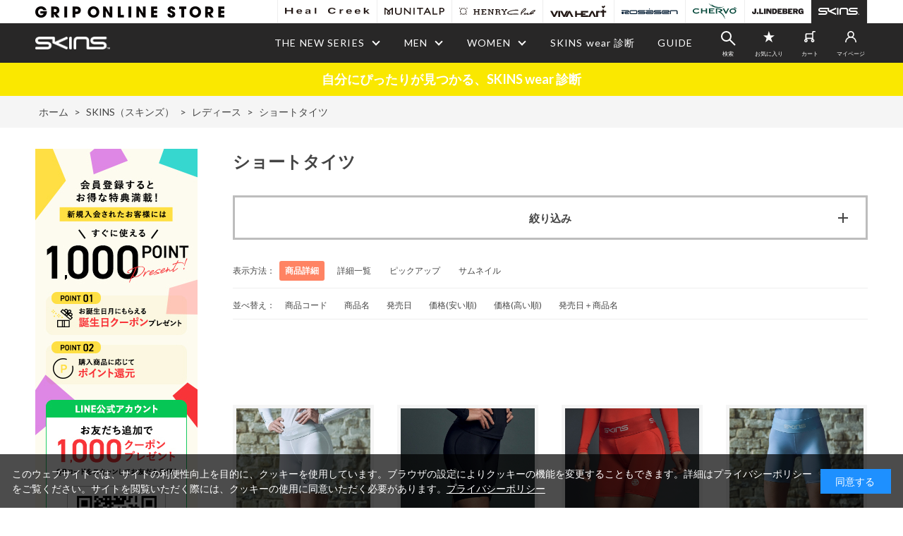

--- FILE ---
content_type: text/html; charset=utf-8
request_url: https://grip-inter.com/shop/c/cSK1920/
body_size: 16218
content:
<!DOCTYPE html>
<html data-browse-mode="P" lang="ja" >
<head>
<meta charset="UTF-8">
<title>SKINS（スキンズ）/レディース/ショートタイツ｜GRIP ONLINE STORE</title>
<link rel="canonical" href="https://www.grip-inter.com/shop/c/cSK1920/">


<meta name="description" content="GRIPオンラインではSKINS（スキンズ）のショートタイツを取り揃えております。現在新規入会するともれなく1000ポイント進呈！">
<meta name="keywords" content="ゴルフウェア,golf,golfwear,ゴルフ,ゴルフウェア">

<meta name="wwwroot" content="" />
<meta name="rooturl" content="https://www.grip-inter.com" />
<meta name="viewport" content="width=1200">
<link rel="stylesheet" type="text/css" href="https://ajax.googleapis.com/ajax/libs/jqueryui/1.12.1/themes/ui-lightness/jquery-ui.min.css">
<link rel="stylesheet" type="text/css" href="/css/sys/reset.css">
<link rel="stylesheet" type="text/css" href="/css/sys/base.css">

<link rel="stylesheet" type="text/css" href="/css/sys/base_form.css" >
<link rel="stylesheet" type="text/css" href="/css/sys/base_misc.css" >
<link rel="stylesheet" type="text/css" href="/css/sys/layout.css" >
<link rel="stylesheet" type="text/css" href="/css/sys/block_icon_image.css"  >
<link rel="stylesheet" type="text/css" href="/css/sys/block_common.css" >
<link rel="stylesheet" type="text/css" href="/css/sys/block_customer.css" >
<link rel="stylesheet" type="text/css" href="/css/sys/block_goods.css" >
<link rel="stylesheet" type="text/css" href="/css/sys/block_order.css" >
<link rel="stylesheet" type="text/css" href="/css/sys/block_misc.css" >
<link rel="stylesheet" type="text/css" href="/css/sys/block_store.css" >
<link rel="stylesheet" type="text/css" href="/css/sys/block_no_code_cms.css" >
<script src="https://ajax.googleapis.com/ajax/libs/jquery/3.7.1/jquery.min.js" ></script>
<script src="https://ajax.googleapis.com/ajax/libs/jqueryui/1.14.1/jquery-ui.min.js?ver=20251201" ></script>


    <script src="https://code.jquery.com/jquery-migrate-1.4.1.min.js"></script>

<script src="/lib/jquery.cookie.js" ></script>
<script src="/lib/jquery.balloon.js" ></script>
<script src="/lib/goods/jquery.tile.min.js" ></script>
<script src="/lib/modernizr-custom.js" ></script>
<script src="/js/sys/tmpl.js" ></script>
<script src="/js/sys/msg.js?ver=20240731" ></script>
<script src="/js/sys/sys.js" ></script>
<script src="/js/sys/common.js" ></script>
<script src="/js/sys/search_suggest.js" ></script>
<script src="/js/sys/ui.js" ></script>

<script src="/js/sys/dmp_data_send.js" ></script>





<!-- Google Tag Manager -->
<script>(function(w,d,s,l,i){w[l]=w[l]||[];w[l].push({'gtm.start':
new Date().getTime(),event:'gtm.js'});var f=d.getElementsByTagName(s)[0],
j=d.createElement(s),dl=l!='dataLayer'?'&l='+l:'';j.async=true;j.src=
'https://www.googletagmanager.com/gtm.js?id='+i+dl;f.parentNode.insertBefore(j,f);
})(window,document,'script','dataLayer','GTM-5M4CQHB');</script>
<!-- End Google Tag Manager -->

<!-- Global site tag (gtag.js) - Google Analytics -->
<script async src="https://www.googletagmanager.com/gtag/js?id=G-CZM6L69GMW"></script>
<script>
  const tracking_code = "G-CZM6L69GMW";
  window.dataLayer = window.dataLayer || [];
  function gtag(){dataLayer.push(arguments);}
  gtag('js', new Date());
  gtag('config', tracking_code, { send_page_view: false });

window.onload = function(){
  var mailDom = document.getElementsByName('uid');
  var pwdDom = document.getElementsByName('pwd');
  var certDom = document.getElementsByName('cert_key');

  if(!((mailDom.length > 0 && pwdDom.length > 0) || certDom.length > 0)) {
    gtag('config', tracking_code);
  }
};
</script>

<!-- Meta Pixel Code -->
<script>
!function(f,b,e,v,n,t,s)
{if(f.fbq)return;n=f.fbq=function(){n.callMethod?
n.callMethod.apply(n,arguments):n.queue.push(arguments)};
if(!f._fbq)f._fbq=n;n.push=n;n.loaded=!0;n.version='2.0';
n.queue=[];t=b.createElement(e);t.async=!0;
t.src=v;s=b.getElementsByTagName(e)[0];
s.parentNode.insertBefore(t,s)}(window, document,'script',
'https://connect.facebook.net/en_US/fbevents.js');
fbq('init', '871008057655835');
fbq('track', 'PageView');
</script>
<noscript><img height="1" width="1" style="display:none"
src="https://www.facebook.com/tr?id=871008057655835&ev=PageView&noscript=1"
/></noscript>
<!-- End Meta Pixel Code -->
<!-- Meta Pixel Code -->
<script>
    !function(f,b,e,v,n,t,s)
    {if(f.fbq)return;n=f.fbq=function(){n.callMethod?
    n.callMethod.apply(n,arguments):n.queue.push(arguments)};
    if(!f._fbq)f._fbq=n;n.push=n;n.loaded=!0;n.version='2.0';
    n.queue=[];t=b.createElement(e);t.async=!0;
    t.src=v;s=b.getElementsByTagName(e)[0];
    s.parentNode.insertBefore(t,s)}(window, document,'script',
    'https://connect.facebook.net/en_US/fbevents.js');
    fbq('init', '396475243065220');
    fbq('track', 'PageView');
    </script>
    <noscript><img height="1" width="1" style="display:none"
    src="https://www.facebook.com/tr?id=396475243065220&ev=PageView&noscript=1"
    /></noscript>
    <!-- End Meta Pixel Code -->

<link rel="stylesheet" type="text/css" href="https://maxcdn.bootstrapcdn.com/font-awesome/4.7.0/css/font-awesome.min.css">
<link href="https://fonts.googleapis.com/css2?family=Lato:wght@300;400;700&display=swap" rel="stylesheet">
<link rel="stylesheet" type="text/css" href="/css/usr/slick.css">
<link rel="stylesheet" type="text/css" href="/css/usr/modal-video.min.css">
<link rel="stylesheet" type="text/css" href="/css/usr/base.css?v=241018">
<link rel="stylesheet" type="text/css" href="/css/usr/layout.css">
<link rel="stylesheet" type="text/css" href="/css/usr/color.css">
<link rel="stylesheet" type="text/css" href="/css/usr/block.css?v=250131">
<link rel="stylesheet" type="text/css" href="/css/usr/block_goods.css?v=221006">
<link rel="stylesheet" type="text/css" href="/css/usr/block_common.css">
<link rel="stylesheet" type="text/css" href="/css/usr/user.css">
<link rel="stylesheet" type="text/css" href="/css/usr/freepage.css?v=251117">
<script src="/js/usr/slick.min.js"></script>
<script src="/js/usr/jquery-modal-video.min.js"></script>
<script src="/js/usr/jquery.matchHeight.js"></script>
<script src="/js/usr/user.js?v=221130"></script>
<script src="/js/usr/top.js"></script>
<link rel="SHORTCUT ICON" href="/favicon.ico">
<!-- etm meta -->
<meta property="etm:device" content="desktop" />
<meta property="etm:page_type" content="goodslist" />
<meta property="etm:cart_item" content="[]" />
<meta property="etm:attr" content="" />

<script src="/js/usr/analytics_cookie.js"></script>


<script src="/js/usr/category.js"></script>
<!-- etm meta -->
<script src="/js/sys/goods_ajax_cart.js"></script>
<script src="/js/sys/goods_ajax_bookmark.js"></script>
<script src="/js/sys/goods_ajax_quickview.js"></script>










</head>
<body class="page-category" >




<div class="wrapper">
	
		
		
				    <!-- header -->
    <div class="header-pt2" id="header-wrapper">
      <header id="header" class="pane-header">
        <div class="header-top">
          <div class="container">
			<div class="block-header-logo">
              <a class="block-header-logo--link" href="/shop/default.aspx">
                <img class="block-header-logo--img" alt="GRIP" src="/img/usr/common/logo.png">
              </a>
            </div>  
            <div class="pane-header-brand-nav">
              <ul class="block-header-brand-nav">
                <li class="brand-nav--hc"><a href="/shop/c/cHC"><img src="/img/usr/common/brand_logo/logo_black_healcreek.png" alt="Heal Creek"></a></li>
                <li class="brand-nav--mu"><a href="/shop/c/cMP"><img src="/img/usr/common/brand_logo/logo_black_munitalp.png" alt="MUNITALP"></a></li>
                <li class="brand-nav--he"><a href="/shop/c/cHE"><img src="/img/usr/common/brand_logo/logo_black_henry.png" alt="HENRY Club"></a></li>
                <li class="brand-nav--vh"><a href="/shop/c/cVH"><img src="/img/usr/common/brand_logo/logo_black_vivaheart.png" alt="VIVA HEART"></a></li>
                <li class="brand-nav--ro"><a href="/shop/c/cRO"><img src="/img/usr/common/brand_logo/logo_white_rosasen.png" alt="ROSASEN"></a></li>
                <li class="brand-nav--ch"><a href="/shop/c/cCH"><img src="/img/usr/common/brand_logo/logo_black_chervo.png" alt="CHERVO"></a></li>
                <li class="brand-nav--jl"><a href="/shop/c/cJL"><img src="/img/usr/common/brand_logo/logo_black_jlindeberg.png" alt="J.LINDEBERG"></a></li>
                <li class="brand-nav--sk"><a href="/shop/c/cSK/"><img src="/img/usr/common/brand_logo/logo_black_skins.png" alt="SKINS"></a></li>
              </ul>
            </div>
            <!-- nav -->
          </div>
        </div>
        <div class="header-globalnav">
          <nav class="pane-globalnav">
            <div class="container">
              <div class="block-globalnav">
                <ul class="block-globalnav--item-list">
<!--
                  <li>
                    <a href="/shop/e/eallsale/" class="bg-after-color"><b><span style="color: red">SALE</span></b></a>
                  </li>
-->
                  <li class="js-animation-hover">
                    <span>MENS</span>
                    <div class="block-globalnav-menu">
                      <div class="inner">
                        <div class="block-globalnav-menu-sub">
                          <h2>MENS<span>メンズ</span></h2>
							<ul>
                            <li>
                              <ul>
                                <li><a href="https://www.grip-inter.com/shop/default.aspxshop/r/r5050/">アウター</a></li>
                                <li><a href="https://www.grip-inter.com/shop/default.aspxshop/r/r505001/">ジャケット</a></li>
                                <li><a href="https://www.grip-inter.com/shop/default.aspxshop/r/r505002">ブルゾン</a></li>
                                <li><a href="https://www.grip-inter.com/shop/default.aspxshop/r/r505003">ベスト</a></li>
                                <li><a href="https://www.grip-inter.com/shop/default.aspxshop/r/r5051"><b>トップス</b></a></li>
                                <li><a href="https://www.grip-inter.com/shop/default.aspxshop/r/r505101">シャツ</a></li>
                                <li><a href="https://www.grip-inter.com/shop/default.aspxshop/r/r505102">ニット/セーター</a></li>
								<li><a href="https://www.grip-inter.com/shop/default.aspxshop/r/r505103">パーカー/プルオーバー/ミドラー</a></li>
								<li><a href="https://www.grip-inter.com/shop/default.aspxshop/r/r505104">インナー</a></li>
							  </ul>
                            </li>
                            <li>
                              <ul>
								<li><a href="https://www.grip-inter.com/shop/default.aspxshop/r/r5052"><b>ボトムス</b></a></li>
								<li><a href="https://www.grip-inter.com/shop/default.aspxshop/r/r505201">パンツ</a></li>
								<li><a href="https://www.grip-inter.com/shop/default.aspxshop/r/r505202">ショートパンツ/ハーフパンツ</a></li>  
								<!--<li><a href="https://www.grip-inter.com/shop/default.aspxshop/r/r5053"><b>レインウェア</b></a></li><br>-->
								<li><a href="https://www.grip-inter.com/shop/default.aspxshop/r/r5055"><b>タイツ</b></a></li>
								<li><a href="https://www.grip-inter.com/shop/default.aspxshop/r/r505501">ロングタイツ</a></li>
								<li><a href="https://www.grip-inter.com/shop/default.aspxshop/r/r505502">ショートタイツ</a></li>  
								<li><a href="https://www.grip-inter.com/shop/default.aspxshop/c/cSK2021/">カーフタイツ</a></li>  
								<li><a href="https://www.grip-inter.com/shop/default.aspxshop/c/cSK2020/"><b>アームスリーブ</b></a></li><br>
							</ul>
                            </li>
                            <li>
                              <ul>	  
								<li><a href="https://www.grip-inter.com/shop/default.aspxshop/r/r5054"><b>グッズ</b></a></li>
								<li><a href="https://www.grip-inter.com/shop/default.aspxshop/r/r505401">キャディバッグ</a></li>
								<li><a href="https://www.grip-inter.com/shop/default.aspxshop/r/r505402">クラブケース</a></li>
								<li><a href="https://www.grip-inter.com/shop/default.aspxshop/r/r505403">ヘッドカバー</a></li>
								<li><a href="https://www.grip-inter.com/shop/default.aspxshop/r/r505404">ボストンバッグ</a></li>
								<li><a href="https://www.grip-inter.com/shop/default.aspxshop/r/r505405">トートバッグ/バックパック</a></li>
								<li><a href="https://www.grip-inter.com/shop/default.aspxshop/r/r505406">カートバッグ</a></li>
								<li><a href="https://www.grip-inter.com/shop/default.aspxshop/r/r505407">ボールポーチ</a></li>
								<li><a href="https://www.grip-inter.com/shop/default.aspxshop/r/r505408">シューズケース</a></li>
								<li><a href="https://www.grip-inter.com/shop/default.aspxshop/r/r505409">トラベルカバー</a></li>
								</ul>
                            </li>
                            <li>
                              <ul><br>  
								<li><a href="https://www.grip-inter.com/shop/default.aspxshop/r/r505410">キャップ</a></li>
								<li><a href="https://www.grip-inter.com/shop/default.aspxshop/r/r505411">バイザー</a></li>
								<li><a href="https://www.grip-inter.com/shop/default.aspxshop/r/r505412">ハット</a></li>
								<li><a href="https://www.grip-inter.com/shop/default.aspxshop/r/r505413">ソックス</a></li>
								<li><a href="https://www.grip-inter.com/shop/default.aspxshop/r/r505414">ベルト</a></li>
								<li><a href="https://www.grip-inter.com/shop/default.aspxshop/r/r505415">マーカー/フォーク</a></li>
								<li><a href="https://www.grip-inter.com/shop/default.aspxshop/r/r505416">シューズ</a></li>
								<!--<li><a href="https://www.grip-inter.com/shop/default.aspxshop/r/r505417">ネックウォーマー/マフラー</a></li>-->
                              </ul>
                            </li>
                          </ul>
                        </div>
                      </div>
                    </div>
                  </li>
                  <li class="js-animation-hover">
                    <span>LADIES</span>
                    <div class="block-globalnav-menu">
                      <div class="inner">
                        <div class="block-globalnav-menu-sub">
                          <h2>LADIES<span>レディース</span></h2>
							<ul>
                            <li>
                              <ul>
                                <li><a href="https://www.grip-inter.com/shop/default.aspxshop/r/r6060"><b>アウター</b></a></li>
								<li><a href="https://www.grip-inter.com/shop/default.aspxshop/r/r606001">ジャケット</a></li>
								<li><a href="https://www.grip-inter.com/shop/default.aspxshop/r/r606002">ブルゾン</a></li>
								<li><a href="https://www.grip-inter.com/shop/default.aspxshop/r/r606003">ベスト</a></li>
								<li><a href="https://www.grip-inter.com/shop/default.aspxshop/r/r6061"><b>トップス</b></a></li>
								<li><a href="https://www.grip-inter.com/shop/default.aspxshop/r/r606101">シャツ</a></li>
								<li><a href="https://www.grip-inter.com/shop/default.aspxshop/r/r606102">ニット/セーター</a></li>
								<li><a href="https://www.grip-inter.com/shop/default.aspxshop/r/r606103">パーカー/プルオーバー/ミドラー</a></li>
                                <li><a href="https://www.grip-inter.com/shop/default.aspxshop/r/r606104">インナー</a></li>
							 </ul>
                            </li>
                            <li>
                              <ul>								
								<li><a href="https://www.grip-inter.com/shop/default.aspxshop/r/r6062"><b>ボトムス</b></a></li>
								<li><a href="https://www.grip-inter.com/shop/default.aspxshop/r/r606201">パンツ</a></li>
								<li><a href="https://www.grip-inter.com/shop/default.aspxshop/r/r606202">ショートパンツ/ハーフパンツ</a></li>
								<li><a href="https://www.grip-inter.com/shop/default.aspxshop/r/r606203">スカート</a></li>
								<li><a href="https://www.grip-inter.com/shop/default.aspxshop/r/r606204">レギンス</a></li>
								<li><a href="https://www.grip-inter.com/shop/default.aspxshop/r/r6063"><b>ワンピース</b></a></li>
								<!--<li><a href="https://www.grip-inter.com/shop/default.aspxshop/r/r6064"><b>レインウェア</b></a></li>-->
								<li><a href="https://www.grip-inter.com/shop/default.aspxshop/r/r6066"><b>タイツ</b></a></li>
								<li><a href="https://www.grip-inter.com/shop/default.aspxshop/r/r606601">ロングタイツ</a></li>
								<li><a href="https://www.grip-inter.com/shop/default.aspxshop/r/r606602">ショートタイツ</a></li>
								<li><a href="https://www.grip-inter.com/shop/default.aspxshop/c/cSK2021/">カーフタイツ</a></li>
								<li><a href="https://www.grip-inter.com/shop/default.aspxshop/c/cSK2020/"><b>アームスリーブ</b></a></li>
							  </ul>
                            </li>
                            <li>
                              <ul>
								<li><a href="https://www.grip-inter.com/shop/default.aspxshop/r/r6065"><b>グッズ</b></a></li>
								<li><a href="https://www.grip-inter.com/shop/default.aspxshop/r/r606501">キャディバッグ</a></li>
								<li><a href="https://www.grip-inter.com/shop/default.aspxshop/r/r606502">クラブケース</a></li>
								<li><a href="https://www.grip-inter.com/shop/default.aspxshop/r/r606503">ヘッドカバー</a></li>
								<li><a href="https://www.grip-inter.com/shop/default.aspxshop/r/r606504">トートバッグ</a></li>
								<li><a href="https://www.grip-inter.com/shop/default.aspxshop/r/r606505">カートバッグ/カートポーチ</a></li>
								<li><a href="https://www.grip-inter.com/shop/default.aspxshop/r/r606506">シューズバッグ</a></li>
								<li><a href="https://www.grip-inter.com/shop/default.aspxshop/r/r606507">ボールケース/ポーチ</a></li>
								<li><a href="https://www.grip-inter.com/shop/default.aspxshop/r/r606508">キャップ</a></li>
								<li><a href="https://www.grip-inter.com/shop/default.aspxshop/r/r606509">バイザー</a></li>
								</ul>
                            </li>
                            <li>
                              <ul><br>   
　　　　　　　　　　　　　　　　　　<li><a href="https://www.grip-inter.com/shop/default.aspxshop/r/r606510">ハット</a></li>
								<li><a href="https://www.grip-inter.com/shop/default.aspxshop/r/r606511">ソックス</a></li>
								<li><a href="https://www.grip-inter.com/shop/default.aspxshop/r/r606512">ベルト</a></li>
								<li><a href="https://www.grip-inter.com/shop/default.aspxshop/r/r606513">グローブ</a></li>
								<li><a href="https://www.grip-inter.com/shop/default.aspxshop/r/r606514">マーカー</a></li>
								<li><a href="https://www.grip-inter.com/shop/default.aspxshop/r/r606515">シューズ</a></li>
								<li><a href="https://www.grip-inter.com/shop/default.aspxshop/r/r606516">氷のう/保冷バッグ</a></li> 
								<li><a href="https://www.grip-inter.com/shop/default.aspxshop/r/r606517">フェイスカバー/アームカバー</a></li>
								<li><a href="https://www.grip-inter.com/shop/default.aspxshop/r/r606518">パラソル</a></li>
								<!--<li><a href="https://www.grip-inter.com/shop/default.aspxshop/r/r606519">ネックウォーマー/マフラー</a></li>
								<li><a href="https://www.grip-inter.com/shop/default.aspxshop/r/r606520">レッグウォーマー</a></li>-->
                              </ul>
                            </li>
                          </ul>
                        </div>
                      </div>
                    </div>
                  </li>
                  <li class="js-animation-hover">
                    <span>STYLE LIST</span>
                    <div class="block-globalnav-menu">
                      <div class="inner">
                        <div class="block-globalnav-menu-sub">
                          <h2>STYLE LIST</h2>
                          <ul>
                            <li>
                              <ul>
                                <li><a href="/contents/stylelist/healcreek/2026SS">Heal Creek</a></li>
								<li><a href="/contents/stylelist/munitalp/2026SS">MUNITALP</a></li>
								<!--<li><a href="/contents/stylelist/henry_club/2023SS">HENRY Club</a></li>-->
								  </ul>
                            </li>
                            <li>
                              <ul>
								<li><a href="/contents/stylelist/vivaheart/2025AW">VIVA HEART</a></li>
								<li><a href="/contents/stylelist/rosasen/2025aw">Rosasen</a></li>
								<!--<li><a href="/cms/grip-inter/img/brandsite/chervo/2023/catalog/ch_23SS_catalog.pdf" target="_blank">CHERVO（WEB CATALOG）</a></li>-->
								  </ul>
                            </li>
                            <li>
                            <!--  <ul>
								<li><a href="/contents/stylelist/jlindeberg/202">J.LINDEBERG</a></li>
								<li><a href="/contents/stylelist/skins/2024AW">SKINS</a></li>
							 </ul>-->
                            </li>
                          </ul>
                        </div>
                      </div>
                    </div>
                  </li>
<!--
                  <li>
                    <a href="/contents/staff_styling" class="bg-after-color">STAFF STYLING</a>
                  </li>
-->
                  <li>
                    <a href="/contents/blog" class="bg-after-color">GOLF MAGAZINE</a>
                  </li>
                  <li>
                    <a href="/shop/pages/guide.aspx" class="bg-after-color">GUIDE</a>
                  </li>
                  <li class="block-globalnav--icon block-headernav--search">
                    <span>
                      <img src="/img/usr/common/icon/icon_search_black.png" alt="検索">
                      <span class="block-globalnav--icon-txt">検索</span>
                    </span>
                    <div class="block-headernav--search-wrap" style="display: none;">
                      <div class="block-headernav--search-inner">
                        <div>
                          <form name="frmSearch" method="get" action="/shop/goods/search.aspx">
                            <input type="hidden" name="search" value="x">
                            <input class="block-global-search--keyword js-suggest-search" type="text" value="" tabindex="1" id="keyword" placeholder="キーワードを入力" title="商品を検索する" name="keyword" data-suggest-submit="on" autocomplete="off">
                            <button class="block-global-search--submit btn btn-default" type="submit" tabindex="1" name="search" value="search"><i class="fa fa-search" aria-hidden="true"></i></button>
                          </form>
                          <span class="block-headernav--search-close-btn"></span>
                        </div>
                      </div>
                    </div>
                    <div class="block-headernav--search-bg" style="display: none;"></div>
                  </li>
                  <li class="block-globalnav--icon block-globalnav--favorite">
                    <a href="/shop/customer/bookmark.aspx">
                      <img src="/img/usr/common/icon/icon_favorite_black.png" alt="お気に入り">
                      <p class="block-globalnav--icon-txt">お気に入り</p>
                    </a>
                  </li>
                  <li class="block-globalnav--icon block-globalnav--cart">
                    <a href="/shop/cart/cart.aspx" class="text-hover-color">
                      <span class="block-headernav--cart-count js-cart-count bg-color" style="display: inline;">99</span>
                      <img src="/img/usr/common/icon/icon_cart_black.png" alt="カート">
                      <p class="block-globalnav--icon-txt">カート</p>
                    </a>
                  </li>
                  <li class="block-globalnav--icon block-globalnav--login">
                    <a href="/shop/customer/menu.aspx">
                      <img src="/img/usr/common/icon/icon_user_black.png" alt="マイページ">
                      <p class="block-globalnav--icon-txt">マイページ</p>
                    </a>
                  </li>
                </ul>
              </div>
            </div>
          </nav>
        </div>
        <!-- container -->

      </header>
    </div>

      <div id="header-news" class="header-brand-news_"><a href="/shop/t/t1092/">
           <!-- <p><span class="txt-s"> &#x26a0;年末年始休業のお知らせ</span> </p>-->
      </a></div>

<!-- お知らせ -->

				
					<!-- グローバルナビゲーション -->
				
		
	
	    <!-- header -->
    <div class="header-pt2 header-brand header-brand-skins header-txt-white" id="header-wrapper">
      <header id="header" class="pane-header">
        <div class="header-top">
          <div class="container">
           <div class="block-header-logo">
              <a class="block-header-logo--link" href="/shop/default.aspx">
                <img class="block-header-logo--img" alt="GRIP" src="/img/usr/common/logo.png">
              </a>
            </div>
            <div class="pane-header-brand-nav">
              <ul class="block-header-brand-nav">
                <li class="brand-nav--hc"><a href="/shop/c/cHC"><img src="/img/usr/common/brand_logo/logo_black_healcreek.png" alt="Heal Creek"></a></li>
                <li class="brand-nav--mu"><a href="/shop/c/cMP"><img src="/img/usr/common/brand_logo/logo_black_munitalp.png" alt="MUNITALP"></a></li>
                <li class="brand-nav--he"><a href="/shop/c/cHE"><img src="/img/usr/common/brand_logo/logo_black_henry.png" alt="HENRY Club"></a></li>
                <li class="brand-nav--vh"><a href="/shop/c/cVH"><img src="/img/usr/common/brand_logo/logo_black_vivaheart.png" alt="VIVA HEART"></a></li>
                <li class="brand-nav--ro"><a href="/shop/c/cRO"><img src="/img/usr/common/brand_logo/logo_white_rosasen.png" alt="ROSASEN"></a></li>
                <li class="brand-nav--ch"><a href="/shop/c/cCH"><img src="/img/usr/common/brand_logo/logo_black_chervo.png" alt="CHERVO"></a></li>
                <li class="brand-nav--jl"><a href="/shop/c/cJL"><img src="/img/usr/common/brand_logo/logo_black_jlindeberg.png" alt="J.LINDEBERG"></a></li>
                <li class="brand-nav--sk"><a href="/shop/c/cSK"><img src="/img/usr/common/brand_logo/logo_black_theopen.png" alt="SKINS"></a></li>
              </ul>
            </div>
            <!-- nav -->
          </div>
        </div>
        <div class="header-globalnav">
          <nav class="pane-globalnav">
            <div class="container">
              <div class="block-globalnav">
                <div class="header-brand-logo"><a href="/shop/c/cSK/"><img src="/img/usr/common/brand_logo/logo_white_l_skins.png" alt="SKINS"></a></div>
                <ul class="block-globalnav--item-list">
                  <li class="js-animation-hover">
                    <span>THE NEW SERIES</span>
                    <div class="block-globalnav-menu">
                      <div class="inner">
                        <div class="block-globalnav-menu-sub">
                          <h2>THE NEW SERIES<span></span></h2>
                          <ul>
                            <li>
                              <ul>
                                <li><a href="/shop/pages/skins.aspx"><b>シリーズ紹介</b></a></li> 
                                <li><a href="/shop/e/eskse5/"><b>SERIES-5</b></a></li> 
                                <li><a href="/shop/e/eskinsm5/">メンズ</a></li>
                                <li><a href="/shop/e/eskinsl5/">レディース</a></li>
                              </ul>
                            </li>
                            <li>
                              <ul>
                                <li><a href="/shop/e/eskse3/"><b>SERIES-3</b></a></li> 
                                <li><a href="/shop/e/eskinsm3/">メンズ</a></li>
                                <li><a href="/shop/e/eskinsl3/">レディース</a></li>
                                <li><a href="/shop/e/eskother/">ユニセックス</a></li>
                              </ul>
                            </li> 
                            <li>
                              <ul>
                                <li><a href="/shop/e/eskse1/"><b>SERIES-1</b></a></li> 
                                <li><a href="/shop/e/eskinsm1/">メンズ</a></li>
                                <li><a href="/shop/e/eskinsl1/">レディース</a></li>
                                <li><a href="/shop/pages/sizeguide.aspx"><b>サイズガイド</b></a></li> 
                              </ul>
                            </li> 
                          </ul>
                        </div>
                      </div>
                    </div>
                  </li>
                  <li class="js-animation-hover">
                    <span>MEN</span>
                    <div class="block-globalnav-menu">
                      <div class="inner">
                        <div class="block-globalnav-menu-sub">
                          <h2>MEN<span>メンズ</span></h2>
                          <ul>
                            <li>
                              <ul>
                                <li><a href="/shop/c/cSK18/"><b>MEN ALL</b></a></li> 
                                <li><a href="/shop/c/cSK1818/"><b>ロングタイツ</b></a></li>
                                <li><a href="/shop/c/cSK1819/"><b>ショートタイツ</b></a></li>
                                <li><a href="/shop/c/cSK1820/"><b>アウター</b></a></li>
                                <li><a href="/shop/c/cSK1821/"><b>トップス</b></a></li>
                              </ul>
                            </li>
							<li>
                              <ul>
                                <li><a href="/shop/c/cSK1822/"><b>ボトムス</b></a></li>
                                <li><a href="/shop/c/cSK182291/">パンツ</a></li>
                                <li><a href="/shop/c/cSK182292/">ショートパンツ</a></li>
                                <li><a href="/shop/c/cSK2020/"><b>アームスリーブ</b></a></li>
                                <li><a href="/shop/c/cSK2021/"><b>カーフタイツ＆ソックス</b></a></li>
                              </ul>
                            </li>  
                            <li>
                              <ul>
                                <li><a href="/shop/c/cSK2022/"><b>グッズ</b></a></li> 
                                <li><a href="/shop/c/cSK202221/">キャップ</a></li>
                                <!--<li><a href="/shop/c/cSK202222/">バックパック</a></li>
                                <li><a href="/shop/c/cSK202223/">ウエストポーチ</a></li>-->
                                <li><a href="/shop/c/cSK202224/">ネックウォーマー</a></li>
                              </ul>
                            </li>
                          </ul>
                        </div>
                      </div>
                    </div>
                  </li>
                  <li class="js-animation-hover">
                    <span>WOMEN</span>
                    <div class="block-globalnav-menu">
                      <div class="inner">
                        <div class="block-globalnav-menu-sub">
                          <h2>WOMEN<span>レディース</span></h2>
                          <ul>
                            <li>
                              <ul>
                                <li><a href="/shop/c/cSK19/"><b>WOMEN ALL</b></a></li> 
                                <li><a href="/shop/c/cSK1919/"><b>ロングタイツ</b></a></li>
                                <li><a href="/shop/c/cSK1920/"><b>ショートタイツ</b></a></li>
                                <li><a href="/shop/c/cSK1921/"><b>アウター</b></a></li>
                                <li><a href="/shop/c/cSK1922/"><b>トップス</b></a></li>
                              </ul>
                            </li>
							<li>
                              <ul>
                                <li><a href="/shop/c/cSK1923/"><b>ボトムス</b></a></li>
                                <li><a href="/shop/c/cSK192391">パンツ</b></a></li>
                                <li><a href="/shop/c/cSK192392/">ショートパンツ</a></li>
                                <li><a href="/shop/c/cSK2020/"><b>アームスリーブ</b></a></li>
                                <li><a href="/shop/c/cSK2021/"><b>カーフタイツ＆ソックス</b></a></li>
                              </ul>
                            </li>  
                            <li>
                              <ul>
                                <li><a href="/shop/c/cSK2022/"><b>グッズ</b></a></li> 
                                <li><a href="/shop/c/cSK202221/">キャップ</a></li>
                                <!--<li><a href="/shop/c/cSK202222/">バックパック</a></li>
                                <li><a href="/shop/c/cSK202223/">ウエストポーチ</a></li>-->
                                <li><a href="/shop/c/cSK202224/">ネックウォーマー</a></li>
                              </ul>
                            </li>
                          </ul>
                        </div>
                      </div>
                    </div>
                  </li>
<!--
                   <li>
                    <a href="/shop/e/eoutletsk/" class="bg-after-color"><b><span style="color: yellow">SALE</span></b></a>
                  </li>
-->
                  <!-- <li>
                    <a href="/contents/stylelist/skins/2024AW" class="bg-after-color">STYLE LIST</a>
                  </li> -->
                  <li>
                    <a href="/shop/pages/take-the-skins-quiz.aspx" class="bg-after-color">SKINS wear 診断</a>
                  </li>
<!-- 
                  <li>
                    <a href="/contents/staff_styling/staff01/skins_all" class="bg-after-color">STAFF STYLING</a>
                  </li>
                <li>
                    <a href="/contents/blog" class="bg-after-color">GOLF MAGAZINE</a>
                  </li>
-->
                  <li>
                    <a href="/shop/pages/guide.aspx" class="bg-after-color">GUIDE</a>
                  </li>
                  <li class="block-globalnav--icon block-headernav--search">
                    <span>
                      <img src="/img/usr/common/icon/icon_search_white.png" alt="検索">
                      <span class="block-globalnav--icon-txt">検索</span>
                    </span>
                    <div class="block-headernav--search-wrap" style="display: none;">
                      <div class="block-headernav--search-inner">
                        <div>
                          <form name="frmSearch" method="get" action="/shop/goods/search.aspx">
                            <input type="hidden" name="search" value="x">
                            <input class="block-global-search--keyword js-suggest-search" type="text" value="" tabindex="1" id="keyword" placeholder="キーワードを入力" title="商品を検索する" name="keyword" data-suggest-submit="on" autocomplete="off">
                            <button class="block-global-search--submit btn btn-default" type="submit" tabindex="1" name="search" value="search"><i class="fa fa-search" aria-hidden="true"></i></button>
                          </form>
                          <span class="block-headernav--search-close-btn"></span>
                        </div>
                      </div>
                    </div>
                    <div class="block-headernav--search-bg" style="display: none;"></div>
                  </li>
                  <li class="block-globalnav--icon block-globalnav--favorite">
                    <a href="/shop/customer/menu.aspx">
                      <img src="/img/usr/common/icon/icon_favorite_white.png" alt="お気に入り">
                      <p class="block-globalnav--icon-txt">お気に入り</p>
                    </a>
                  </li>
                  <li class="block-globalnav--icon block-globalnav--cart">
                    <a href="/shop/cart/cart.aspx" class="text-hover-color">
                      <span class="block-headernav--cart-count js-cart-count bg-color" style="display: inline;">99</span>
                      <img src="/img/usr/common/icon/icon_cart_white.png" alt="カート">
                      <p class="block-globalnav--icon-txt">カート</p>
                    </a>
                  </li>
                  <li class="block-globalnav--icon block-globalnav--login">
                    <a href="/shop/customer/menu.aspx">
                      <img src="/img/usr/common/icon/icon_user_white.png" alt="マイページ">
                      <p class="block-globalnav--icon-txt">マイページ</p>
                    </a>
                  </li>
                </ul>
              </div>
            </div>
          </nav>
        </div>
        <!-- container -->
<!-- お知らせ -->
<!--
       <div id="header-news" class="header-brand-news_"><a href="/shop/t/t1089/">
        <p><span class="txt-s">&#x26a0; 夏期休業のお知らせ　</span></p>
      </a></div>
-->
    <!-- header -->
    <!-- header -->
      </header>
    </div>
    <div id="header-news" class="header-brand-news brand-news-sk">
      <a href="/shop/pages/take-the-skins-quiz.aspx">
        <p><span class="txt-l">自分にぴったりが見つかる、SKINS wear 診断</span></p>
      </a>
    </div>

            <div id="header-news" class="header-brand-news"><a href="/shop/e/eallsale/">
          <!--<p><span class="txt-s">【1/19(月)23:59まで】セールアイテム2点以上購入でさらに10%OFF</span> </p>-->
      </a></div>


<div class="pane-topic-path">
	<div class="container">
		<div class="block-topic-path">
	<ul class="block-topic-path--list" id="bread-crumb-list" itemscope itemtype="https://schema.org/BreadcrumbList">
		<li class="block-topic-path--category-item block-topic-path--item__home" itemscope itemtype="https://schema.org/ListItem" itemprop="itemListElement">
	<a href="https://www.grip-inter.com/shop/default.aspx" itemprop="item">
		<span itemprop="name">ホーム</span>
	</a>
	<meta itemprop="position" content="1" />
</li>

<li class="block-topic-path--category-item" itemscope itemtype="https://schema.org/ListItem" itemprop="itemListElement">
	&gt;
	<a href="https://www.grip-inter.com/shop/c/cSK/" itemprop="item">
		<span itemprop="name">SKINS（スキンズ）</span>
	</a>
	<meta itemprop="position" content="2" />
</li>


<li class="block-topic-path--category-item" itemscope itemtype="https://schema.org/ListItem" itemprop="itemListElement">
	&gt;
	<a href="https://www.grip-inter.com/shop/c/cSK19/" itemprop="item">
		<span itemprop="name">レディース</span>
	</a>
	<meta itemprop="position" content="3" />
</li>


<li class="block-topic-path--category-item block-topic-path--item__current" itemscope itemtype="https://schema.org/ListItem" itemprop="itemListElement">
	&gt;
	<a href="https://www.grip-inter.com/shop/c/cSK1920/" itemprop="item">
		<span itemprop="name">ショートタイツ</span>
	</a>
	<meta itemprop="position" content="4" />
</li>


	</ul>

</div>
	</div>
</div>
<div class="pane-contents">
<div class="container">

<div class="pane-left-menu">
<div id="block_of_leftmenu_top" class="block-left-menu-top">


		          <div id="block_of_leftmenu_top" class="block-left-menu-top">
            <div class="block-newcomer-bnr">
              <a href="/shop/pages/new_enrollment.aspx">
                <img src="/img/usr/freepage/new_enrollment_campaign_2025/top_bnr2.jpg" alt="">
              </a>
            </div>
          </div>

<!--

<div>
	<div>
		<a href="/shop/g/g6000000100000/"><img src="/img/usr/baner/top/24/fd_gift_230_110.jpg" alt="gift"></a>
	</div>
</div>
-->
<!--<div class="top-slider-image"><a href="https://paypay.ne.jp/event/matsuri202512-paypay-scratch/"  target="_blank"><img src="/img/usr/baner/top/25/2025_12scr__300x300_red@2x.png" alt=""></a></div>-->
<!--
<div class="top-slider-image"><a href="https://apay-up-banner.com?merchantId=A30PVXI9NG50BG&banner=11_Amazon_Pay_BBP_250x250.png&locale=ja_JP&utm_source=30PVXI9NG50BG" target="_blank">		
<img src="https://apay-up-banner.com/banner/11_Amazon_Pay_BBP_250x250.png?merchantId=A30PVXI9NG50BG&locale=ja_JP&width=250&height=250&utm_source=30PVXI9NG50BG"></a>	</div>
<div class="top-slider-image"><a href="/shop/pages/new_enrollment.aspx"><img src="/img/usr/baner/top/newmembew_pc_jpg.jpg" alt=""></a></div>
<div class="top-slider-image"><a href="/shop/c/cSK/"><img src='/img/usr/baner/top/skins_686_1000.jpg' alt=""></a></div>-->


</div>
<div id="block_of_leftmenu_bottom" class="block-left-menu-bottom">


		


</div>

<div id="block_of_filter" class="block-filter">
	<h2 class="block-filter--header">絞り込み項目</h2>
	<form id="frmFilterList" name="frmFilterList" class="block-filter--form" method="get" action="https://www.grip-inter.com/shop/c/cSK1920/">
		
		<div id="div_filter13" class="block-filter--list js-filter-box block-filter--close">
	<div class="block-filter--list-inner">
		<h3 class="block-filter--list-inner-label js-filter-box-inner-label">在庫有無</h3>
		<div class="block-filter--list-inner-accordion">
			<div class="block-filter-option-items"><input name="filtercode13" type="checkbox" id="filtercode13" value="1" /><label class="checkbox" for="filtercode13">在庫あり</label></div>
		</div>
	</div>
</div>
	</form>
</div>
<script src="/js/sys/goods_filter.js" type="text/javascript" defer></script>
<div id="block_of_categorytree" class="block-category-tree">
<h2 class="block-category-tree--header">BRAND<span>ブランドから探す</span></h2>

<ul class="block-category-tree--items block-category-tree--level-1">

	<li class="block-category-tree--item">


	<a href="/shop/c/cHC/"><figure class="img-center block-category-tree--image"><img src="/img/category/3/HC.jpg" alt="Heal Creek（ヒールクリーク）"></figure><span>Heal Creek（ヒールクリーク）</span></a>

	
	</li>

	<li class="block-category-tree--item">


	<a href="/shop/c/cMP/"><figure class="img-center block-category-tree--image"><img src="/img/category/3/MP.jpg" alt="MUNITALP（ムニタルプ）"></figure><span>MUNITALP（ムニタルプ）</span></a>

	
	</li>

	<li class="block-category-tree--item">


	<a href="/shop/c/cHE/"><figure class="img-center block-category-tree--image"><img src="/img/category/3/HE.jpg" alt="HENRY Club（ヘンリークラブ）"></figure><span>HENRY Club（ヘンリークラブ）</span></a>

	
	</li>

	<li class="block-category-tree--item">


	<a href="/shop/c/cVH/"><figure class="img-center block-category-tree--image"><img src="/img/category/3/VH.jpg" alt="VIVA HEART（ビバハート）"></figure><span>VIVA HEART（ビバハート）</span></a>

	
	</li>

	<li class="block-category-tree--item">


	<a href="/shop/c/cRO/"><figure class="img-center block-category-tree--image"><img src="/img/category/3/RO.jpg" alt="Rosasen（ロサーセン）"></figure><span>Rosasen（ロサーセン）</span></a>

	
	</li>

	<li class="block-category-tree--item">


	<a href="/shop/c/cCH/"><figure class="img-center block-category-tree--image"><img src="/img/category/3/CH.jpg" alt="CHERVO（シェルボ）"></figure><span>CHERVO（シェルボ）</span></a>

	
	</li>

	<li class="block-category-tree--item">


	<a href="/shop/c/cJL/"><figure class="img-center block-category-tree--image"><img src="/img/category/3/JL.jpg" alt="J.LINDEBERG（ジェイリンドバーグ）"></figure><span>J.LINDEBERG（ジェイリンドバーグ）</span></a>

	
	</li>

	<li class="block-category-tree--item">


	<a href="/shop/c/cSK/"><figure class="img-center block-category-tree--image"><img src="/img/category/3/SK.png" alt="SKINS（スキンズ）"></figure><span>SKINS（スキンズ）</span></a>

	<ul class="block-category-tree--items block-category-tree--level-2">

	<li class="block-category-tree--item">


	<a href="/shop/c/cSK18/"><span>メンズ</span></a>

	
	</li>

	<li class="block-category-tree--item">


	<a href="/shop/c/cSK19/"><span>レディース</span></a>

	<ul class="block-category-tree--items block-category-tree--level-3">

	<li class="block-category-tree--item">


	<a href="/shop/c/cSK1919/"><span>ロングタイツ</span></a>

	
	</li>

	<li class="block-category-tree--item__open">


	<a href="/shop/c/cSK1920/"><span>ショートタイツ</span></a>

	
	</li>

	<li class="block-category-tree--item">


	<a href="/shop/c/cSK1922/"><span>トップス</span></a>

	
	</li>

	<li class="block-category-tree--item">


	<a href="/shop/c/cSK1923/"><span>ボトムス</span></a>

	
	</li>

</ul>

	</li>

	<li class="block-category-tree--item">


	<a href="/shop/c/cSK20/"><span>ユニセックス</span></a>

	
	</li>

</ul>

	</li>

</ul>


</div>
<div id="block_of_genretree" class="block-genre-tree">
<h2 class="block-genre-tree--header">CATEGORY<span>カテゴリーから探す</span></h2>
<ul class="block-genre-tree--items block-genre-tree--level1">

	<li class="block-genre-tree--item">


	<a href="/shop/r/r50/"><span>メンズ</span></a>

	
	</li>
	<li class="block-genre-tree--item">


	<a href="/shop/r/r60/"><span>レディース</span></a>

	
	</li>
	<li class="block-genre-tree--item">


	<a href="/shop/r/r70/"><span>グッズ</span></a>

	
	</li>
	<li class="block-genre-tree--item">


	<a href="/shop/r/r90/"><span>カラーで探す</span></a>

	
	</li>
	<li class="block-genre-tree--item">


	<a href="/shop/r/r95/"><span>価格で探す</span></a>

	
	</li>
</ul>


</div>
<div id="block_of_jscart" class="block-jscart">
<script type="text/javascript">
var crsirefo_jscart = "";
</script>


		<h2 class="block-jscart--header">CART<span>買い物かご</span></h2>
<div id="jscart_replace_" class="block-jscart--body"></div>
<script src="/js/sys/goods_cartlist.js"></script>



</div>
<div id="block_of_leftmenu_middle" class="block-left-menu-middle">


		



</div>



</div>

<main class="pane-main">
<div class="block-category-list">



<h1 class="h1 block-category-list--header">ショートタイツ</h1>


<div class="block-category-list--promotion-freespace">

</div>






<div class="block-category-list--topic"></div>





<div class="block-category-list--goods"><dl class="block-goods-list--display-style-items">
<dt>表示方法：</dt>
<dd class="active">商品詳細</dd> <dd><a href="/shop/c/cSK1920_dD/">詳細一覧</a></dd> <dd><a href="/shop/c/cSK1920_dP/">ピックアップ</a></dd> <dd><a href="/shop/c/cSK1920_dT/">サムネイル</a></dd> 
</dl>
<script type="text/template" id="js_crsirefo"></script>
<script src="/js/sys/js_crsirefo.js" defer></script>


<dl class="block-goods-list--sort-order-items">
<dt>並べ替え：</dt>
<dd><a href="/shop/c/cSK1920_sg/">商品コード
                                         </a></dd><dd><a href="/shop/c/cSK1920_sgn/">商品名
                                         </a></dd><dd><a href="/shop/c/cSK1920_srd/">発売日
                                         </a></dd><dd><a href="/shop/c/cSK1920_ssp/">価格(安い順)
                                         </a></dd><dd><a href="/shop/c/cSK1920_sspd/">価格(高い順)
                                         </a></dd><dd><a href="/shop/c/cSK1920_srd-gn/">発売日＋商品名</a></dd>
</dl>
<div class="block-goods-list--pager-top block-goods-list--pager pager">
	<div class="pager-total"><span class="pager-count"><span>10</span>件あります</span></div>
	
</div>

<div class="block-goods-detail-j">
	<ul class="block-goods-detail-j--items">
		<li>
<dl class="block-goods-detail-j--goods js-enhanced-ecommerce-item">
	<dt class="block-goods-detail-j--goods-image">

		<a href="/shop/g/g1827114036004/" title="SKINS（スキンズ）SERIES-1 ウィメンズ  ハーフタイツ ホワイト" class="js-enhanced-ecommerce-image"><figure class="img-center"><img alt="SKINS（スキンズ）SERIES-1 ウィメンズ  ハーフタイツ ホワイト" src="/img/goods/S/182-71140-004-0.jpg"></figure></a>

	</dt>
	<dd class="block-goods-detail-j--goods-description">

		<div class="block-goods-detail-j--goods-name"><a href="/shop/g/g1827114036004/" title="SKINS（スキンズ）SERIES-1 ウィメンズ  ハーフタイツ ホワイト" data-category="ショートタイツ(SK1920)" data-category1="SKINS（スキンズ）(SK)" data-category2="レディース(SK19)" data-category3="ショートタイツ(SK1920)"data-category4="ショートタイツ(SK1920)"  data-brand="" class="js-enhanced-ecommerce-goods-name">SKINS（スキンズ）SERIES-1 ウィメンズ  ハーフタイツ ホワイト</a></div>

		
<div class="variation-name js-enhanced-ecommerce-variation-name">（36　ホワイト）</div>


		<div class="block-icon">
			<span class="block-icon--auto-on-sales"><img src="/img/sys/onsales.gif" alt=""></span>
			
			
			<span class="block-icon--src1"><img src="/img/icon/0000009.jpg" alt="SK"></span>
			
			
		</div>


		<div class="block-goods-detail-j--price-infos">
			<div class="block-goods-detail-j--scomment">30%OFF</div>
			<div class="block-goods-detail-j--price-items">
				<div class="block-goods-detail-j--price price js-enhanced-ecommerce-goods-price"> ￥8,085(税込)</div>

				<div class="block-goods-detail-j--default-price default-price">通常価格 ￥11,550(税込)</div>

			
			</div>
		</div>
	</dd>
</dl>
<dl class="block-goods-detail-j--goods js-enhanced-ecommerce-item">
	<dt class="block-goods-detail-j--goods-image">

		<a href="/shop/g/g1827114036019/" title="SKINS（スキンズ）SERIES-1 ウィメンズ  ハーフタイツ ブラック" class="js-enhanced-ecommerce-image"><figure class="img-center"><img alt="SKINS（スキンズ）SERIES-1 ウィメンズ  ハーフタイツ ブラック" src="/img/goods/S/182-71140-019-0.jpg"></figure></a>

	</dt>
	<dd class="block-goods-detail-j--goods-description">

		<div class="block-goods-detail-j--goods-name"><a href="/shop/g/g1827114036019/" title="SKINS（スキンズ）SERIES-1 ウィメンズ  ハーフタイツ ブラック" data-category="ショートタイツ(SK1920)" data-category1="SKINS（スキンズ）(SK)" data-category2="レディース(SK19)" data-category3="ショートタイツ(SK1920)"data-category4="ショートタイツ(SK1920)"  data-brand="" class="js-enhanced-ecommerce-goods-name">SKINS（スキンズ）SERIES-1 ウィメンズ  ハーフタイツ ブラック</a></div>

		
<div class="variation-name js-enhanced-ecommerce-variation-name">（36　ブラック）</div>


		<div class="block-icon">
			
			
			
			<span class="block-icon--src1"><img src="/img/icon/0000009.jpg" alt="SK"></span>
			
			
		</div>


		<div class="block-goods-detail-j--price-infos">
			
			<div class="block-goods-detail-j--price-items">
				<div class="block-goods-detail-j--price price js-enhanced-ecommerce-goods-price"> ￥11,550(税込)</div>

	
				<div class="block-goods-detail-j--net-price net-price">税抜 ￥10,500</div>
	

			
			</div>
		</div>
	</dd>
</dl>
<dl class="block-goods-detail-j--goods js-enhanced-ecommerce-item">
	<dt class="block-goods-detail-j--goods-image">

		<a href="/shop/g/g1827114036063/" title="SKINS（スキンズ）SERIES-1 ウィメンズ  ハーフタイツ レッド" class="js-enhanced-ecommerce-image"><figure class="img-center"><img alt="SKINS（スキンズ）SERIES-1 ウィメンズ  ハーフタイツ レッド" src="/img/goods/S/182-71140-063-0.jpg"></figure></a>

	</dt>
	<dd class="block-goods-detail-j--goods-description">

		<div class="block-goods-detail-j--goods-name"><a href="/shop/g/g1827114036063/" title="SKINS（スキンズ）SERIES-1 ウィメンズ  ハーフタイツ レッド" data-category="ショートタイツ(SK1920)" data-category1="SKINS（スキンズ）(SK)" data-category2="レディース(SK19)" data-category3="ショートタイツ(SK1920)"data-category4="ショートタイツ(SK1920)"  data-brand="" class="js-enhanced-ecommerce-goods-name">SKINS（スキンズ）SERIES-1 ウィメンズ  ハーフタイツ レッド</a></div>

		
<div class="variation-name js-enhanced-ecommerce-variation-name">（36　レッド）</div>


		<div class="block-icon">
			<span class="block-icon--auto-on-sales"><img src="/img/sys/onsales.gif" alt=""></span>
			
			
			<span class="block-icon--src1"><img src="/img/icon/0000009.jpg" alt="SK"></span>
			
			
		</div>


		<div class="block-goods-detail-j--price-infos">
			<div class="block-goods-detail-j--scomment">30%OFF</div>
			<div class="block-goods-detail-j--price-items">
				<div class="block-goods-detail-j--price price js-enhanced-ecommerce-goods-price"> ￥8,085(税込)</div>

				<div class="block-goods-detail-j--default-price default-price">通常価格 ￥11,550(税込)</div>

			
			</div>
		</div>
	</dd>
</dl>
<dl class="block-goods-detail-j--goods js-enhanced-ecommerce-item">
	<dt class="block-goods-detail-j--goods-image">

		<a href="/shop/g/g1827114036091/" title="SKINS（スキンズ）SERIES-1 ウィメンズ  ハーフタイツ サックス" class="js-enhanced-ecommerce-image"><figure class="img-center"><img alt="SKINS（スキンズ）SERIES-1 ウィメンズ  ハーフタイツ サックス" src="/img/goods/S/182-71140-091-0.jpg"></figure></a>

	</dt>
	<dd class="block-goods-detail-j--goods-description">

		<div class="block-goods-detail-j--goods-name"><a href="/shop/g/g1827114036091/" title="SKINS（スキンズ）SERIES-1 ウィメンズ  ハーフタイツ サックス" data-category="ショートタイツ(SK1920)" data-category1="SKINS（スキンズ）(SK)" data-category2="レディース(SK19)" data-category3="ショートタイツ(SK1920)"data-category4="ショートタイツ(SK1920)"  data-brand="" class="js-enhanced-ecommerce-goods-name">SKINS（スキンズ）SERIES-1 ウィメンズ  ハーフタイツ サックス</a></div>

		
<div class="variation-name js-enhanced-ecommerce-variation-name">（36　サックス）</div>


		<div class="block-icon">
			<span class="block-icon--auto-on-sales"><img src="/img/sys/onsales.gif" alt=""></span>
			
			
			<span class="block-icon--src1"><img src="/img/icon/0000009.jpg" alt="SK"></span>
			
			
		</div>


		<div class="block-goods-detail-j--price-infos">
			<div class="block-goods-detail-j--scomment">30%OFF</div>
			<div class="block-goods-detail-j--price-items">
				<div class="block-goods-detail-j--price price js-enhanced-ecommerce-goods-price"> ￥8,085(税込)</div>

				<div class="block-goods-detail-j--default-price default-price">通常価格 ￥11,550(税込)</div>

			
			</div>
		</div>
	</dd>
</dl>

</li><li>
<dl class="block-goods-detail-j--goods js-enhanced-ecommerce-item">
	<dt class="block-goods-detail-j--goods-image">

		<a href="/shop/g/g1827114036095/" title="SKINS（スキンズ）SERIES-1 ウィメンズ  ハーフタイツ ブルー" class="js-enhanced-ecommerce-image"><figure class="img-center"><img alt="SKINS（スキンズ）SERIES-1 ウィメンズ  ハーフタイツ ブルー" src="/img/goods/S/182-71140-095-0.jpg"></figure></a>

	</dt>
	<dd class="block-goods-detail-j--goods-description">

		<div class="block-goods-detail-j--goods-name"><a href="/shop/g/g1827114036095/" title="SKINS（スキンズ）SERIES-1 ウィメンズ  ハーフタイツ ブルー" data-category="ショートタイツ(SK1920)" data-category1="SKINS（スキンズ）(SK)" data-category2="レディース(SK19)" data-category3="ショートタイツ(SK1920)"data-category4="ショートタイツ(SK1920)"  data-brand="" class="js-enhanced-ecommerce-goods-name">SKINS（スキンズ）SERIES-1 ウィメンズ  ハーフタイツ ブルー</a></div>

		
<div class="variation-name js-enhanced-ecommerce-variation-name">（36　ブルー）</div>


		<div class="block-icon">
			<span class="block-icon--auto-on-sales"><img src="/img/sys/onsales.gif" alt=""></span>
			
			
			<span class="block-icon--src1"><img src="/img/icon/0000009.jpg" alt="SK"></span>
			
			
		</div>


		<div class="block-goods-detail-j--price-infos">
			<div class="block-goods-detail-j--scomment">30%OFF</div>
			<div class="block-goods-detail-j--price-items">
				<div class="block-goods-detail-j--price price js-enhanced-ecommerce-goods-price"> ￥8,085(税込)</div>

				<div class="block-goods-detail-j--default-price default-price">通常価格 ￥11,550(税込)</div>

			
			</div>
		</div>
	</dd>
</dl>
<dl class="block-goods-detail-j--goods js-enhanced-ecommerce-item">
	<dt class="block-goods-detail-j--goods-image">

		<a href="/shop/g/g1827114036098/" title="SKINS（スキンズ）SERIES-1 ウィメンズ  ハーフタイツ ネイビー" class="js-enhanced-ecommerce-image"><figure class="img-center"><img alt="SKINS（スキンズ）SERIES-1 ウィメンズ  ハーフタイツ ネイビー" src="/img/goods/S/182-71140-098-0.jpg"></figure></a>

	</dt>
	<dd class="block-goods-detail-j--goods-description">

		<div class="block-goods-detail-j--goods-name"><a href="/shop/g/g1827114036098/" title="SKINS（スキンズ）SERIES-1 ウィメンズ  ハーフタイツ ネイビー" data-category="ショートタイツ(SK1920)" data-category1="SKINS（スキンズ）(SK)" data-category2="レディース(SK19)" data-category3="ショートタイツ(SK1920)"data-category4="ショートタイツ(SK1920)"  data-brand="" class="js-enhanced-ecommerce-goods-name">SKINS（スキンズ）SERIES-1 ウィメンズ  ハーフタイツ ネイビー</a></div>

		
<div class="variation-name js-enhanced-ecommerce-variation-name">（36　ネイビー）</div>


		<div class="block-icon">
			
			
			
			<span class="block-icon--src1"><img src="/img/icon/0000009.jpg" alt="SK"></span>
			
			
		</div>


		<div class="block-goods-detail-j--price-infos">
			
			<div class="block-goods-detail-j--price-items">
				<div class="block-goods-detail-j--price price js-enhanced-ecommerce-goods-price"> ￥11,550(税込)</div>

	
				<div class="block-goods-detail-j--net-price net-price">税抜 ￥10,500</div>
	

			
			</div>
		</div>
	</dd>
</dl>
<dl class="block-goods-detail-j--goods js-enhanced-ecommerce-item">
	<dt class="block-goods-detail-j--goods-image">

		<a href="/shop/g/g1827134036019/" title="SKINS（スキンズ）SERIES-3 ウィメンズ ハーフタイツ ブラック" class="js-enhanced-ecommerce-image"><figure class="img-center"><img alt="SKINS（スキンズ）SERIES-3 ウィメンズ ハーフタイツ ブラック" src="/img/goods/S/182-71340-019-0.jpg"></figure></a>

	</dt>
	<dd class="block-goods-detail-j--goods-description">

		<div class="block-goods-detail-j--goods-name"><a href="/shop/g/g1827134036019/" title="SKINS（スキンズ）SERIES-3 ウィメンズ ハーフタイツ ブラック" data-category="ショートタイツ(SK1920)" data-category1="SKINS（スキンズ）(SK)" data-category2="レディース(SK19)" data-category3="ショートタイツ(SK1920)"data-category4="ショートタイツ(SK1920)"  data-brand="" class="js-enhanced-ecommerce-goods-name">SKINS（スキンズ）SERIES-3 ウィメンズ ハーフタイツ ブラック</a></div>

		
<div class="variation-name js-enhanced-ecommerce-variation-name">（36　ブラック）</div>


		<div class="block-icon">
			
			
			
			<span class="block-icon--src1"><img src="/img/icon/0000009.jpg" alt="SK"></span>
			
			
		</div>


		<div class="block-goods-detail-j--price-infos">
			
			<div class="block-goods-detail-j--price-items">
				<div class="block-goods-detail-j--price price js-enhanced-ecommerce-goods-price"> ￥16,500(税込)</div>

	
				<div class="block-goods-detail-j--net-price net-price">税抜 ￥15,000</div>
	

			
			</div>
		</div>
	</dd>
</dl>
<dl class="block-goods-detail-j--goods js-enhanced-ecommerce-item">
	<dt class="block-goods-detail-j--goods-image">

		<a href="/shop/g/g1827154036013/" title="SKINS（スキンズ）SERIES-5 ウィメンズ ハーフタイツ グレー" class="js-enhanced-ecommerce-image"><figure class="img-center"><img alt="SKINS（スキンズ）SERIES-5 ウィメンズ ハーフタイツ グレー" src="/img/goods/S/182-71540-013-1.jpg"></figure></a>

	</dt>
	<dd class="block-goods-detail-j--goods-description">

		<div class="block-goods-detail-j--goods-name"><a href="/shop/g/g1827154036013/" title="SKINS（スキンズ）SERIES-5 ウィメンズ ハーフタイツ グレー" data-category="ショートタイツ(SK1920)" data-category1="SKINS（スキンズ）(SK)" data-category2="レディース(SK19)" data-category3="ショートタイツ(SK1920)"data-category4="ショートタイツ(SK1920)"  data-brand="" class="js-enhanced-ecommerce-goods-name">SKINS（スキンズ）SERIES-5 ウィメンズ ハーフタイツ グレー</a></div>

		
<div class="variation-name js-enhanced-ecommerce-variation-name">（36　グレー）</div>


		<div class="block-icon">
			<span class="block-icon--auto-on-sales"><img src="/img/sys/onsales.gif" alt=""></span>
			
			
			<span class="block-icon--src1"><img src="/img/icon/0000009.jpg" alt="SK"></span>
			
			
		</div>


		<div class="block-goods-detail-j--price-infos">
			<div class="block-goods-detail-j--scomment">30%OFF</div>
			<div class="block-goods-detail-j--price-items">
				<div class="block-goods-detail-j--price price js-enhanced-ecommerce-goods-price"> ￥13,090(税込)</div>

				<div class="block-goods-detail-j--default-price default-price">通常価格 ￥18,700(税込)</div>

			
			</div>
		</div>
	</dd>
</dl>

</li><li>
<dl class="block-goods-detail-j--goods js-enhanced-ecommerce-item">
	<dt class="block-goods-detail-j--goods-image">

		<a href="/shop/g/g1827154036019/" title="SKINS（スキンズ）SERIES-5 ウィメンズ ハーフタイツ ブラック" class="js-enhanced-ecommerce-image"><figure class="img-center"><img alt="SKINS（スキンズ）SERIES-5 ウィメンズ ハーフタイツ ブラック" src="/img/goods/S/182-71540-019-0.jpg"></figure></a>

	</dt>
	<dd class="block-goods-detail-j--goods-description">

		<div class="block-goods-detail-j--goods-name"><a href="/shop/g/g1827154036019/" title="SKINS（スキンズ）SERIES-5 ウィメンズ ハーフタイツ ブラック" data-category="ショートタイツ(SK1920)" data-category1="SKINS（スキンズ）(SK)" data-category2="レディース(SK19)" data-category3="ショートタイツ(SK1920)"data-category4="ショートタイツ(SK1920)"  data-brand="" class="js-enhanced-ecommerce-goods-name">SKINS（スキンズ）SERIES-5 ウィメンズ ハーフタイツ ブラック</a></div>

		
<div class="variation-name js-enhanced-ecommerce-variation-name">（36　ブラック）</div>


		<div class="block-icon">
			
			
			
			<span class="block-icon--src1"><img src="/img/icon/0000009.jpg" alt="SK"></span>
			
			
		</div>


		<div class="block-goods-detail-j--price-infos">
			
			<div class="block-goods-detail-j--price-items">
				<div class="block-goods-detail-j--price price js-enhanced-ecommerce-goods-price"> ￥18,700(税込)</div>

	
				<div class="block-goods-detail-j--net-price net-price">税抜 ￥17,000</div>
	

			
			</div>
		</div>
	</dd>
</dl>
<dl class="block-goods-detail-j--goods js-enhanced-ecommerce-item">
	<dt class="block-goods-detail-j--goods-image">

		<a href="/shop/g/g1827154036098/" title="SKINS（スキンズ）SERIES-5 ウィメンズ ハーフタイツ ネイビー" class="js-enhanced-ecommerce-image"><figure class="img-center"><img alt="SKINS（スキンズ）SERIES-5 ウィメンズ ハーフタイツ ネイビー" src="/img/goods/S/182-71540-098-1.jpg"></figure></a>

	</dt>
	<dd class="block-goods-detail-j--goods-description">

		<div class="block-goods-detail-j--goods-name"><a href="/shop/g/g1827154036098/" title="SKINS（スキンズ）SERIES-5 ウィメンズ ハーフタイツ ネイビー" data-category="ショートタイツ(SK1920)" data-category1="SKINS（スキンズ）(SK)" data-category2="レディース(SK19)" data-category3="ショートタイツ(SK1920)"data-category4="ショートタイツ(SK1920)"  data-brand="" class="js-enhanced-ecommerce-goods-name">SKINS（スキンズ）SERIES-5 ウィメンズ ハーフタイツ ネイビー</a></div>

		
<div class="variation-name js-enhanced-ecommerce-variation-name">（36　ネイビー）</div>


		<div class="block-icon">
			<span class="block-icon--auto-on-sales"><img src="/img/sys/onsales.gif" alt=""></span>
			
			
			<span class="block-icon--src1"><img src="/img/icon/0000009.jpg" alt="SK"></span>
			
			
		</div>


		<div class="block-goods-detail-j--price-infos">
			<div class="block-goods-detail-j--scomment">30%OFF</div>
			<div class="block-goods-detail-j--price-items">
				<div class="block-goods-detail-j--price price js-enhanced-ecommerce-goods-price"> ￥13,090(税込)</div>

				<div class="block-goods-detail-j--default-price default-price">通常価格 ￥18,700(税込)</div>

			
			</div>
		</div>
	</dd>
</dl>

</li>
	</ul>
</div>
<div class="block-goods-list--pager-bottom block-goods-list--pager pager">
	<div class="pager-total"><span class="pager-count"><span>10</span>件あります</span></div>
	
</div>


</div>
<div class="block-category-list--sub"></div>



</div>
</main>
<div class="pane-right-menu">
<div id="block_of_rightmenu_top" class="block-right-menu-top">


		


</div>
<div id="block_of_rightmenu_middle" class="block-right-menu-middle">


		


</div>
<div id="block_of_itemhistory" class="block-recent-item" data-currentgoods="">

</div>
<script src="/js/sys/top_goodshistory.js" defer></script><div id="block_of_rightmenu_bottom" class="block-right-menu-bottom">


		


</div>


</div>
</div>
</div>




	
			
		<footer class="pane-footer">
			<div class="container">
				<p id="footer_pagetop" class="block-page-top"><a href="#header"></a></p>
				
				
						
    <!-- footer -->
    <div class="footer-pt2">
      <footer class="pane-footer bg-color">
        <div class="container">
          <p id="footer_pagetop" class="block-page-top bg-color"><a href="https://www.grip-inter.com/shop/default.aspxdefault.aspx"></a></p>
          <div id="footernav" class="block-footernav">
            <div class="block-footernav--item-list">
              <h2>ブランドから探す</h2>
              <div><a href="/shop/c/cHC"><span class="txt-en">Heal Creek </span><span class="txt-ja">ヒールクリーク</span></a></div>
              <div><a href="/shop/c/cMP"><span class="txt-en">MUNITALP </span><span class="txt-ja">ムニタルプ</span></a></div>
              <div><a href="/shop/c/cHE"><span class="txt-en">HENRY Club </span><span class="txt-ja">ヘンリークラブ</span></a></div>
              <div><a href="/shop/c/cVH"><span class="txt-en">VIVA HEART </span><span class="txt-ja">ビバハート</span></a></div>
              <div><a href="/shop/c/cRO"><span class="txt-en">Rosasen </span><span class="txt-ja">ロサーセン</span></a></div>
              <div><a href="/shop/c/cCH"><span class="txt-en">CHERVO </span><span class="txt-ja">シェルボ</span></a></div>
              <div><a href="/shop/c/cJL"><span class="txt-en">J.LINDEBERG </span><span class="txt-ja">ジェイ リンドバーグ</span></a></div>
			  <div><a href="/shop/c/cSK"><span class="txt-en">SKINS </span><span class="txt-ja">スキンズ</span></a></div>
			  </div>
            <div class="block-footernav--item-list">
             <h2><a href="https://www.grip-inter.com/shop/default.aspxshop/r/r50/">メンズ全て</a></h2>
              <div><a href="https://www.grip-inter.com/shop/default.aspxshop/r/r6060">アウター</a></div>
			  <div><a href="https://www.grip-inter.com/shop/default.aspxshop/r/r5051">トップス</a></div>
			  <div><a href="https://www.grip-inter.com/shop/default.aspxshop/r/r5052">ボトムス</a></div>
              <div><a href="https://www.grip-inter.com/shop/default.aspxshop/r/r5053">レインウェア</a></div>
              <div><a href="https://www.grip-inter.com/shop/default.aspxshop/r/r5054">グッズ</a></div><br>
			  <h2><a href="https://www.grip-inter.com/shop/default.aspxshop/r/r60/">レディース全て</a></h2>
              <div><a href="https://www.grip-inter.com/shop/default.aspxshop/r/r6060">アウター</a></div>
              <div><a href="https://www.grip-inter.com/shop/default.aspxshop/r/r6061">トップス</a></div>
              <div><a href="https://www.grip-inter.com/shop/default.aspxshop/r/r6062">ボトムス</a></div>
              <div><a href="https://www.grip-inter.com/shop/default.aspxshop/r/r6063">ワンピース</a></div>
              <div><a href="https://www.grip-inter.com/shop/default.aspxshop/r/r6064">レインウェア</a></div>
              <div><a href="https://www.grip-inter.com/shop/default.aspxshop/r/r6065">グッズ</a></div>		
            </div>
            <div class="block-footernav--item-list">
              <div><a href="https://www.grip-inter.com/shop/pages/guide.aspx">ご利用ガイド</a></div>
              <div><a href="/shop/pages/faq.aspx">よくあるご質問</a></div>
              <div><a href="/shop/contact/contact.aspx">お問い合わせ</a></div>
              <div><a href="/shop/mail/mag.aspx">メールニュース登録</a></div>
              <div><a href="/shop/pages/company.aspx">会社概要</a></div>
              <div><a href="/shop/pages/privacy.aspx">プライバシーポリシー</a></div>
              <div><a href="/shop/pages/law.aspx">特定商取引法に基づく表記</a></div>
              <div><a href="/shop/pages/terms.aspx">利用規約</a></div>
            </div>
			<div class="block-footernav--item-list">
              <h2>店舗情報</h2>
              <div><a href="https://www.grip-inter.com/contents/shoplist/healcreek" target="_blank"><span class="txt-en">Heal Creek </span><span class="txt-ja">ヒールクリーク</span></a></div>
              <div><a href="https://www.grip-inter.com/contents/shoplist/munitalp/" target="_blank"><span class="txt-en">MUNITALP </span><span class="txt-ja">ムニタルプ</span></a></div>
              <div><a href="https://www.grip-inter.com/contents/shoplist/henryclub/" target="_blank"><span class="txt-en">HENRY Club </span><span class="txt-ja">ヘンリークラブ</span></a></div>
              <div><a href="https://www.grip-inter.com/contents/shoplist/vivaheart/" target="_blank"><span class="txt-en">VIVA HEART </span><span class="txt-ja">ビバハート</span></a></div>
              <div><a href="https://www.grip-inter.com/contents/shoplist/rosasen/" target="_blank"><span class="txt-en">Rosasen </span><span class="txt-ja">ロサーセン</span></a></div>
              <div><a href="https://www.grip-inter.com/contents/shoplist/chervo/" target="_blank"><span class="txt-en">CHERVO </span><span class="txt-ja">シェルボ</span></a></div>
              <div><a href="https://www.grip-inter.com/contents/shoplist/jlindeberg/" target="_blank"><span class="txt-en">J.LINDEBERG </span><span class="txt-ja">ジェイ リンドバーグ</span></a></div>
              <div><a href="https://www.grip-inter.com/contents/shoplist/skins" target="_blank"><span class="txt-en">SKINS </span><span class="txt-ja">スキンズ</span></a></div>
			　<a href="https://www.grip-inter.com/index.html" target="_blank"><img src="/img/usr/hdr-logo.png" alt=""></a>
            </div>  
          </div>

      <div class="block-footernav--sns">
        <dl class="block-footernav--sns-ig">
          <dt><i class="fa fa-instagram" aria-hidden="true"></i></dt>
			<dd>
			  <span><a href="https://www.instagram.com/healcreek_official/" target="_blank"><img src="/img/usr/common/brand_logo/logo_footer_healcreek.png" alt="HEAL CREEK"></a></span>
			  <span><a href="https://www.instagram.com/vivaheartofficial/" target="_blank"><img src="/img/usr/common/brand_logo/logo_footer_vivaheart.png" alt="VIVA HEART"></a></span>
			  <span><a href="https://www.instagram.com/rosasen_jp/" target="_blank"><img src="/img/usr/common/brand_logo/logo_footer_rosasen.png" alt="ROSASEN"></a></span>
			  <span><a href="https://www.instagram.com/rosasen_aline/" target="_blank"><img src="/img/usr/common/brand_logo/logo_footer_rosasen_a.png" alt="ROSASEN A-line"></a></span>
			  <span><a href="https://www.instagram.com/jlindebergjapan/" target="_blank"><img src="/img/usr/common/brand_logo/logo_footer_jlindeberg.png" alt="J.LINDEBERG"></a></span>
			  <span><a href="https://www.instagram.com/skins_japan/" target="_blank"><img src="/img/usr/common/brand_logo/logo_footer_skins.png" alt="SKINS"></a></span>
			</dd>
        </dl>
      </div>

          <p id="copyright" class="block-copyright">Copyright &copy; GRIP INTERNATIONAL CO . LTD ALL RIGHTS RESERVED.</p>
        </div>
      </footer>
    </div>
    <!-- footer -->
				
			</div>
		</footer>
	
</div>
<script>
(function(){
var _CIDN = "cid";
var _PLIDN = "gclid";
var _PMTN = "p";
var _LPTU = "./";
var _param = location.search.substring(1).split("&");
var _ulp = "", _ulcid = "", _ulplid = "";
for(var i = 0; _param[i]; i++){ var kv = _param[i].split("="); if(kv[0] == _PMTN && kv[1].length > 1){ _ulp = kv[1]; } if(kv[0] == _CIDN && kv[1].length > 1){ _ulcid = kv[1]; } if(kv[0] == _PLIDN && kv[1].length > 1){ _ulplid = kv[1]; }}
if(_ulp){ _LPTU += "lptag.php?p=" + _ulp; if(_ulcid){ _LPTU += "&cid=" + _ulcid; localStorage.setItem("CL_" + _ulp, _ulcid); } if(_ulplid){ _LPTU += "&plid=" + _ulplid; localStorage.setItem("PL_" + _ulp, _ulplid); } if(_ulcid || _ulplid){ var _xhr = new XMLHttpRequest(); _xhr.open("GET", _LPTU); _xhr.onreadystatechange = function(){ if(_xhr.readyState === 4 && _xhr.status !== 200){ if(_ulcid){ document.cookie = "CL_" + _ulp + "=" + decodeURIComponent(_ulcid) + "; expires=" + new Date(new Date().getTime() + (63072000000)).toUTCString() + "; path=/;"; document.cookie = "ACT_" + _ulp + "=js; expires=" + new Date(new Date().getTime() + (63072000000)).toUTCString() + "; path=/;"; } if(_ulplid){ document.cookie = "PL_" + _ulp + "=" + decodeURIComponent(_ulplid) + "; expires=" + new Date(new Date().getTime() + (63072000000)).toUTCString() + "; path=/;"; document.cookie = "APT_" + _ulp + "=js; expires=" + new Date(new Date().getTime() + (63072000000)).toUTCString() + "; path=/;"; }}}; _xhr.send(); }}}());
</script>

<script>
 (function(){
 'use strict';
 window.dataLayer = window.dataLayer || [];
 dataLayer.push({
   'etm_ga_customerguid': '00000000-0000-0000-0000-000000000000',
   'event': 'etm_ga_dmp_data_send'
 });
 })();
</script>

<div id="cookieBox">
	<div class="block-cookie-consent">
		<div class="block-cookie-consent--text">
	このウェブサイトでは、サイトの利便性向上を目的に、クッキーを使用しています。ブラウザの設定によりクッキーの機能を変更することもできます。詳細はプライバシーポリシーをご覧ください。サイトを閲覧いただく際には、クッキーの使用に同意いただく必要があります。<a href="/shop/pages/privacy.aspx">プライバシーポリシー</a></div>
		<div id="consentButton" class="block-cookie-consent--btn">同意する</div>
	</div>
</div>
<script src="/js/sys/cookie_policy.js" defer></script>

</body>
</html>


--- FILE ---
content_type: text/css
request_url: https://grip-inter.com/css/usr/base.css?v=241018
body_size: 23571
content:
@charset "UTF-8";*:before,*:after {box-sizing: border-box;}/* ----全体設定---- */@font-face {font-family: "Yu Gothic M";src: local("Yu Gothic Medium");}@font-face {font-family: "Yu Gothic M";src: local("Yu Gothic Bold");font-weight: bold;}body {margin: 0;font-family: -apple-system, BlinkMacSystemFont, "游ゴシック体", YuGothic, "Yu Gothic M", "游ゴシック Medium", "Yu Gothic Medium", "ヒラギノ角ゴ ProN W3", "Hiragino Kaku Gothic ProN W3", HiraKakuProN-W3, "ヒラギノ角ゴ ProN", "Hiragino Kaku Gothic ProN", "ヒラギノ角ゴ Pro", "Hiragino Kaku Gothic Pro", "メイリオ", Meiryo, Osaka, "ＭＳ Ｐゴシック", "MS PGothic", "Helvetica Neue", HelveticaNeue, Helvetica, Arial, "Segoe UI", sans-serif, "Apple Color Emoji", "Segoe UI Emoji", "Segoe UI Symbol", "Noto Color Emoji";font-size: 14px;line-height: 1.5;color: #444;}.block-switch-banner {display:none!important;}/* ----ヘッドライン---- */h1,.h1 {margin: 0 0 30px 0;font-size: 24px;font-weight: bold;}h2 {margin: 20px 0;font-size: 22px;font-weight: normal;}h2.after-border {text-align: center;line-height: 140%;padding-bottom: 35px;margin-bottom: 50px;position: relative;letter-spacing: 0.1em;}h2.after-border:after {content: "";display: block;position: absolute;bottom: 0;left: 50%;width: 2em;margin-left: -1em;height: 2px;background-color: #444;}.block-recent-item--header {font-size: 22px;text-align: center;border-top: none;padding: inherit;text-align: center;line-height: 140%;padding-bottom: 35px;margin: 0 0 50px 0;position: relative;letter-spacing: 0.1em;}.block-recent-item--header:after {content: "";display: block;position: absolute;bottom: 0;left: 50%;width: 2em;margin-left: -1em;height: 2px;background-color: #444;}h2 span {display: block;font-size: 13px;line-height: 110%;letter-spacing: 0;}h3 {margin: 10px 0;font-size: 18px;font-weight: normal;}/* ----リンク---- */a {text-decoration: underline;color: #444;}a:hover,a:focus {text-decoration: none;}a:focus {/*outline: 5px auto -webkit-focus-ring-color;outline-offset: -2px;*/}a .img-center img:hover {/*opacity: 0.65;filter: alpha(opacity=65);*/transform: scale(1.02);/*画像の拡大率*/transition-duration: 0.3s;/*変化に掛かる時間*/}/* ----タグ---- */img {max-width: 100%;}hr {border: 0;border-bottom: 1px dotted #ccc;}*:focus {outline: none;}.price {color: #444;}/* ----スクロールバー---- */body ::-webkit-scrollbar {height: 4px!important;}body ::-webkit-scrollbar-track {background: #fff;border: none;border-radius: 10px;box-shadow: inset 0 0 2px #777;}body ::-webkit-scrollbar-thumb {background: #ddd;border-radius: 10px;box-shadow: none;}/* ----padding margin---- */.mt0 {margin-top: 0 !important;}.mb0 {margin-bottom: 0 !important;}.pt0 {padding-top: 0 !important;}.pb0 {padding-bottom: 0 !important;}/* ----input---- */input[type="radio"],input[type="checkbox"] {display: none;}label input[type="radio"],label input[type="checkbox"] {display: inline-block;}input[type="radio"] + label,input[type="checkbox"] + label {padding-left: 30px;position: relative;margin-right: 30px;-webkit-transition: all .4s ease;-moz-transition: all .4s ease;transition: all .4s ease}input[type="radio"] + label::before,input[type="checkbox"] + label::before {content: "";display: block;position: absolute;top: 0;left: 0;width: 18px;height: 18px;border: 1px solid #999;}input[type="radio"] + label::before {border-radius: 50%;}input[type="radio"] + label::after {content: "";display: block;position: absolute;top: 4px;left: 4px;width: 10px;height: 10px;border-radius: 50%;opacity: 0;-webkit-transition: all .4s ease;-moz-transition: all .4s ease;transition: all .4s ease}input[type="checkbox"] + label::after {content: "";display: block;position: absolute;top: 2px;left: 2px;width: 18px;height: 8px;opacity: 0;-webkit-transition: all .4s ease;-moz-transition: all .4s ease;transition: all .4s ease;transform: rotate(-40deg);-webkit-transform: rotate(-40deg);-moz-transform: rotate(-40deg);}input[type="radio"]:checked + label {}input[type="radio"]:checked + label::after,input[type="checkbox"]:checked + label::after {opacity: 1;}input[type="radio"] + input,input[type="checkbox"] + input {display: none;}label input[type="radio"] + input,label input[type="checkbox"] + input {display: inline-block;}.form-group.block-order-gift-confirmation--mailnews.last input[type="radio"] + input + label,.form-group.block-order-gift-confirmation--mailnews.last input[type="checkbox"] + input + label {padding-left: 30px;position: relative;margin-right: 30px;-webkit-transition: all .4s ease;-moz-transition: all .4s ease;transition: all .4s ease}.form-group.block-order-gift-confirmation--mailnews.last input[type="radio"] + input + label::before,.form-group.block-order-gift-confirmation--mailnews.last input[type="checkbox"] + input + label::before {content: "";display: block;position: absolute;top: 0;left: 0;width: 18px;height: 18px;border: 1px solid #999;}.form-group.block-order-gift-confirmation--mailnews.last input[type="radio"] + input + label::before {border-radius: 50%;}.form-group.block-order-gift-confirmation--mailnews.last input[type="radio"] + input + label::after {content: "";display: block;position: absolute;top: 4px;left: 4px;width: 10px;height: 10px;border-radius: 50%;opacity: 0;-webkit-transition: all .4s ease;-moz-transition: all .4s ease;transition: all .4s ease}.form-group.block-order-gift-confirmation--mailnews.last input[type="checkbox"] + input + label::after {content: "";display: block;position: absolute;top: 2px;left: 2px;width: 18px;height: 8px;opacity: 0;-webkit-transition: all .4s ease;-moz-transition: all .4s ease;transition: all .4s ease;transform: rotate(-40deg);-webkit-transform: rotate(-40deg);-moz-transform: rotate(-40deg);}.form-group.block-order-gift-confirmation--mailnews.last input[type="radio"]:checked + input + label {}.form-group.block-order-gift-confirmation--mailnews.last input[type="radio"]:checked + input + label::after,.form-group.block-order-gift-confirmation--mailnews.last input[type="checkbox"]:checked + input + label::after {opacity: 1;}/* ----入力フォーム共通---- */input,button,select,textarea {font-family: inherit;font-size: inherit;line-height: inherit;}input[type="text"],input[type="tel"],input[type="email"],input[type="search"],input[type="password"],input[type="url"],input[type="number"] {padding: 5px 10px;border: 1px solid #ccc;background-color: #fff;line-height: 40px;height: 40px;}select {border: 1px solid #ccc;background-color: #fff;line-height: 40px;height: 40px;border-radius: 0;-moz-border-radius: 0;-webkit-border-radius: 0;}textarea {padding: 20px;border: 1px solid #ccc;background-color: #fff;}input[type="text"]:hover,input[type="tel"]:hover,input[type="email"]:hover,input[type="search"]:hover,input[type="password"]:hover,input[type="url"]:hover,input[type="number"]:hover,select:hover,textarea:hover {border: 1px solid #666;}input[type="radio"] {width: 18px;height: 18px;vertical-align: middle;margin-right: 5px;}input[type="checkbox"] {width: 18px;height: 18px;vertical-align: middle;margin-right: 5px;}label.radio,label.checkbox,input[type="radio"],input[type="radio"] + label,input[type="checkbox"],input[type="checkbox"] + label,select {cursor: pointer;}input[type="text"][disabled] {background: #dcdcdc;cursor: not-allowed;}input[type="radio"][disabled] + label,input[type="checkbox"][disabled] + label {opacity: 0.5;cursor: not-allowed;/* 禁止カーソル */}/* ----ボタン---- */.btn {display: inline-block;margin: 0;text-align: center;border: none;vertical-align: middle;cursor: pointer;white-space: nowrap;padding: 10px 20px;text-decoration: none;-webkit-transition: all .4s ease;-moz-transition: all .4s ease;transition: all .4s ease}.btn a {text-decoration: none;}.btn:hover {opacity: 0.7;}.btn:hover,.btn:focus {text-decoration: none;}.btn:active,.btn.active {outline: 0;/*box-shadow: inset 2px 2px 2px rgba(0, 0, 0, 0.125);*/}.btn.disabled,.btn[disabled],.btn.disabled:hover,.btn[disabled]:hover,.btn.disabled:active,.btn[disabled]:active {cursor: not-allowed;opacity: 0.65;filter: alpha(opacity=65);box-shadow: none !important;}.hidden-btn {position: absolute;left: -9999px;width: 1px;height: 1px;}/* ----画面上部メッセージ---- */.alert {margin-top: 5px;padding: 10px 10px 10px 30px;margin-bottom: 5px;position: relative;border: 1px solid #ebccd1;color: #a94442;background-color: #f2dede;}.alert:before {font-family: FontAwesome;content: "\f071";position: absolute;left: 10px;}.success {margin-top: 5px;padding: 10px 10px 10px 30px;margin-bottom: 5px;position: relative;border: 1px solid #333;color: #333;background-color: #fff;}.success:before {font-family: FontAwesome;content: "\f05a";position: absolute;left: 10px;}/* ----入力フォームタイトル---- */.legend {margin: 40px 0 20px;padding: 0 0 5px 2px;font-size: 18px;font-weight: bold;border-bottom: #c8c8c8 1px solid;}/* ----縦型入力フォーム---- */.fieldset-vertical {margin-top: 10px;margin-bottom: 10px;}.fieldset-vertical .form-group {margin: 30px 0 10px 0;}.fieldset-vertical .form-label,.fieldset-vertical .constraint {margin: 0 0 5px 0;}.fieldset-vertical .form-label {padding: 10px;margin-right: 10px;text-align: left;background: #f9f9f9;vertical-align: middle;}.fieldset-vertical .form-label label {font-weight: bold;}.fieldset-vertical .form-control {clear: both;}/* ----横型入力フォーム---- */.fieldset {margin-top: 10px;margin-bottom: 30px;width: 100%;}.fieldset .form-group {display: table;width: 100%;border-top: #e5e5e5 1px solid;}.fieldset .form-group.last {border-bottom: #e5e5e5 1px solid;}.fieldset .form-label,.fieldset .constraint,.fieldset .form-control {display: table-cell;}.fieldset .form-label {padding: 43px 10px 35px 15px;text-align: left;background: #f9f9f9;}.form-group.block-login--pwd .form-label {padding: 45px 10px 35px 15px;text-align: left;background: #f9f9f9;}.fieldset .form-label label {font-weight: normal;}.fieldset .constraint {width: 65px;padding: 5px;background: #f9f9f9;vertical-align: middle;}.fieldset .form-control {padding: 35px 0 35px 20px;vertical-align: middle;}/* ----入力支援---- */.form-error {display: block;color: #a94442;}.required:after {display: inline-block;padding: .2em .6em;font-size: 11px;text-align: center;white-space: nowrap;vertical-align: baseline;border-radius: .25em;color: #fff;background-color: #d9534f;content: "必須";}.help-block {display: block;font-size: 11px;margin-top: 5px;color: #737373;}.count-msg-another {display: block;font-size: 11px;margin-top: 5px;color: #555;}.count-msg {display: block;font-size: 11px;margin-top: 5px;color: #f66;}/* ----入力フォームボタン---- */.action-buttons {margin-top: 40px;width: 100%;text-align: center;display: block;}.action {display: inline;margin-left: 10px;margin-right: 10px;}.action .btn {margin-top: 10px;padding: 20px;font-size: 16px;border-bottom-width: 2px;min-width: 250px;}/* ----ラジオボタン、チェックボックス---- */.radio {margin-right: 10px;}.checkbox {margin-right: 10px;}/* ----EFO---- */.efo-icon {border: none;vertical-align: middle;}input[type="text"].efo-error,input[type="tel"].efo-error,input[type="email"].efo-error,input[type="search"].efo-error,input[type="password"].efo-error,input[type="url"].efo-error,input[type="number"].efo-error,select.efo-error,textarea.efo-error {background-color: #f2dede;}input[type="text"].efo-valid,input[type="tel"].efo-valid,input[type="email"].efo-valid,input[type="search"].efo-valid,input[type="password"].efo-valid,input[type="url"].efo-valid,input[type="number"].efo-valid,select.efo-valid,textarea.efo-valid {background-color: #e9f2d7;}/* ----トピック---- */.block-top-topic--header {font-size: 28px;text-align: center;line-height: 1.2;border-top: #444 2px solid;padding: 19px 0 30px;}.block-top-topic--header span {display: block;font-size: 11px;}.block-top-topic--body {margin-bottom: 60px;}.block-top-topic--items li {border-bottom: 1px solid #ddd;padding: 10px 0;}.block-top-topic--items dl,.block-top-topic--items dt,.block-top-topic--items dd {display: inline;}.block-top-topic--items dt {margin-right: 10px;}.block-top-topic--next-page {text-align: right;margin-top: 20px;}.block-top-topic--next-page a {color: #6fb4c3;text-decoration: underline;font-size: 14px;}.block-top-topic--items img {vertical-align: middle;}.block-topic-page--article-icon {vertical-align: middle;}.block-topic-page--article figure {font-size: 0;}.block-topic-page--article figure img {padding-bottom: 10px;}.block-topic-details--items dl,.block-topic-details--items dt,.block-topic-details--items dd {display: inline;}.block-topic-details--items dt {margin-right: 10px;}.block-topic-details--items img {vertical-align: middle;}.block-topic-details--items li {border-bottom: #ddd 1px solid;padding: 10px 0;}/* ----最近見た商品---- */.block-recent-item {width: 900px;}.block-recent-item--header {font-size: 28px;text-align: center;border-top: #444 2px solid;padding: 19px 0 30px;}.block-recent-item--items {width: 1180px;}.block-recent-item--keep-history {text-align: right;margin-top: 20px;}.block-recent-item--keep-history a {color: #6fb4c3;text-decoration: underline;font-size: 14px;}/* ----最近チェックした商品(ブランド)---- */.block-brand-recent-item {width: 900px;}.block-brand-recent-item--header {font-size: 28px;text-align: center;border-top: #444 2px solid;padding: 19px 0 30px;}.block-brand-recent-item--items {width: 900px;}.block-brand-recent-item--keep-history {text-align: right;margin-top: 20px;}.block-brand-recent-item--keep-history a {color: #6fb4c3;text-decoration: underline;font-size: 14px;}/* ----最近チェックした商品(カート)---- */.block-cart-recent-item {width: 1200px;}.block-cart-recent-item--header {font-size: 28px;text-align: center;border-top: #444 2px solid;padding: 19px 0 30px;}.block-cart-recent-item--items {width: 1200px;}.block-cart-recent-item--keep-history {text-align: right;margin-top: 20px;}.block-cart-recent-item--keep-history a {color: #6fb4c3;text-decoration: underline;font-size: 14px;}/* ----検索サジェスト---- */.block-search-suggest {position: absolute;display: block;z-index: 1000;text-align: left;padding: 5px;width: 370px;background-color: #fff;border: 1px solid #000;}.block-search-suggest--keyword {padding: 2px;}.block-search-suggest--keyword-entry {display: block;text-decoration: none;}.block-search-suggest--goods {min-height: 60px;padding: 2px;display: block;clear: both;}.block-search-suggest--goods-img {display: block;float: left;width: 60px;margin-right: 10px;}.block-search-suggest--goods-img img {width: 60px;height: 60px;}.block-search-suggest--goods-name,.block-search-suggest--goods-comment,.block-search-suggest--goods-price-items {width: 100%;}.block-search-suggest--keyword:hover,.block-search-suggest--goods:hover {background-color: #dedede;cursor: pointer;}/* ----パンくず---- */.block-topic-path {padding: 12px 0;}.block-topic-path--list li {display: inline-block;padding-right: 5px;}.block-topic-path--list a {text-decoration: underline;}/* ----左メニューブロック共通---- */.pane-left-menu h2 {font-size: 16px;border-top: #444 1px solid;padding: 16px 0;font-weight: bold;margin-bottom: 0;}.pane-left-menu h3 {font-size: 14px;padding: 8px 0;font-weight: bold;border-bottom: #eee 1px solid;margin-bottom: 5px;cursor: pointer;}/* ----キーワード検索ブロック---- */.block-search-box--search-detail a {color: #6fb4c3;text-decoration: underline;}.block-search-box--form {background-color: #eee;display: flex;}input.block-search-box--keyword:hover,input.block-search-box--keyword {border: none;background-color: transparent;flex-grow: 1;}button.block-search-box--search-submit {border: none;background-color: transparent;width: 33px;}.block-search-box--search-detail {margin: 5px 0;}/* ----Ajaxカートブロック---- */.block-jscart--items {border-bottom: #eee 1px solid;margin-bottom: 5px;}.block-jscart--items dd {text-align: right;}.block-jscart--delete {text-align: right;margin-bottom: 5px;}.block-jscart--cart-to-order {text-align: center;margin-top: 15px;}/* ----エラー画面---- */.block-validation-alert {text-align: center;margin: 100px auto;padding: 30px;width: 500px;border: 1px solid #808080;}.block-validation-alert--title {font-weight: bold;margin-bottom: 10px;}.block-validation-alert--link {display: block;margin-top: 10px;}.block-common-alert {margin-top: 40px;margin-bottom: 10px;padding: 20px;border: 1px solid #ebccd1;color: #a94442;background-color: #f2dede;}.block-common-alert--link {display: block;margin-top: 10px;}.block-common-alert-list {margin: 0 auto 20px;padding: 20px;border: 1px solid #999;background-color: #fff;width: 800px;}.block-common-alert-list--items {color: #a94442;}/* ----郵便番号サジェスト---- */.block-ziplist--ziplist-frame {z-index: 2000;}/* ----サイクル情報編集---- */.block-regular-cycle--cycle-sub-type {margin-bottom: 10px;padding: 10px;background: #f8f8f8;border: 1px solid #ccc;}.block-regular-cycle--deliv_date {width: 100%;margin: 20px 0;}.block-regular-cycle--deliv_date--prev-expected-dt {border-top: 1px dotted #ccc;border-left: 1px dotted #ccc;border-right: 1px dotted #ccc;}.block-regular-cycle--deliv_date--next-expected-dt {border: 1px dotted #ccc;}.block-regular-cycle--deliv_date--prev-expected-dt-title,.block-regular-cycle--deliv_date--next-expected-dt-title {padding: 8px;text-align: center;font-weight: bold;vertical-align: top;background-color: #f8f8f8;border-bottom: 1px dotted #ccc;}.block-regular-cycle--deliv_date--prev-expected-dt-date,.block-regular-cycle--deliv_date--next-expected-dt-date {padding: 8px;text-align: center;font-weight: bold;vertical-align: top;}/* ----会員規約画面---- */.block-member-terms {width: 1000px;margin: 0 auto;}.block-member-terms--header {}.block-member-terms--message {margin-bottom: 40px;}.block-member-terms--body {margin-top: 10px;margin-bottom: 40px;width: 100%;}/* ----会員登録画面---- */.block-member-info-confirmation--message {margin-bottom: 40px;}/* ----会員登録完了画面---- */.block-member-registration-completed > p {margin: 80px 0;text-align: center;line-height: 200%;}/* ----会員情報変更画面---- */.block-member-info--customer-name,.block-member-info-confirmation--customer-name {font-size: 16px;font-weight: bold;margin-bottom: 30px;}.block-member-info--message {margin-bottom: 30px;}/* ----アドレス帳の新規登録・変更---- */.block-shipping-address-registration--message {margin-bottom: 30px;}.block-shipping-address--customer-name,.block-shipping-address-confirmation--customer-name {font-size: 16px;font-weight: bold;margin-bottom: 30px;}.block-shipping-address-confirmation--message {margin-bottom: 40px;}/* ----購入履歴一覧---- */.block-purchase-history--customer-name {font-size: 16px;font-weight: bold;margin-bottom: 30px;}.block-purchase-history--status a {display: block;text-decoration: none;-webkit-transition: all .4s ease;-moz-transition: all .4s ease;transition: all .4s ease;}.block-purchase-history--status a:hover {opacity: 0.8;}/* ----購入履歴詳細---- */.block-purchase-history-detail--customer-name {font-size: 16px;font-weight: bold;margin-bottom: 30px;}.block-purchase-history-detail--shipping-info-items th {width: 10em;}.block-purchase-history-detail--shipment-item .block-purchase-history-detail--invoice {margin: 13px 0;}/* ----会員IDの変更---- */.block-member-id--customer-name {font-size: 16px;font-weight: bold;margin-bottom: 30px;}.block-member-id--completed-message {margin: 80px 0;text-align: center;line-height: 200%;}/* ----パスワードの変更---- */.block-member-password--customer-name {font-size: 16px;font-weight: bold;margin-bottom: 30px;}.block-member-password--update-completed-message {margin: 80px 0;text-align: center;line-height: 200%;}/* ----お気に入り---- */.block-favorite--customer-name {font-size: 16px;font-weight: bold;margin-bottom: 30px;}/* ----お問い合わせ履歴一覧---- */.block-inquiry-history--customer-name {font-size: 16px;font-weight: bold;margin-bottom: 30px;}/* ----お問い合わせ履歴詳細---- */.block-inquiry-history-detail--customer-name {font-size: 16px;font-weight: bold;margin-bottom: 30px;}.block-inquiry-history-detail--subject {font-size: 20px;}.block-inquiry-history-detail--title {background-color: #f5f5f5;padding: 20px 25px;}.block-inquiry-history-detail--title h2 {margin-top: 0;font-weight: bold;font-size: 18px;}.block-inquiry-history-detail .block-inquiry-history-detail--contact-name,.block-inquiry-history-detail .block-inquiry-history-detail--update-dt {font-size: 16px;}/* ----退会---- */.block-withdrawal--customer-name {font-size: 16px;font-weight: bold;margin-bottom: 30px;}.form-group.block-withdrawal--pwd {border-bottom: #e5e5e5 1px solid;}.block-withdrawal--message {margin-bottom: 20px;}.block-withdrawal--completed-message {margin: 80px 0;text-align: center;line-height: 200%;}/* ----ログアウト---- */.block-logout--message {margin: 80px 0;text-align: center;line-height: 200%;}/* ----メールアドレス変更---- */.block-mail-address--customer-name {font-size: 16px;font-weight: bold;margin-bottom: 30px;}.block-mail-address--update-completed-message {margin: 80px 0;text-align: center;line-height: 200%;}/* ----所持クーポン一覧---- */.block-coupon-list--customer-name {font-size: 16px;font-weight: bold;margin-bottom: 30px;}/* ----定期購入商品一覧---- */.block-regular-purcharse-list--customer-name {font-size: 16px;font-weight: bold;margin-bottom: 30px;}/* ----定期購入商品詳細---- */.block-regular-purcharse-detail--customer-name {font-size: 16px;font-weight: bold;margin-bottom: 30px;}.block-regular-purcharse-detail--cycle-update .block-regular-purcharse-detail--update-cycle {margin-left: 15px;}.block-regular-purcharse-detail--body .block-regular-purcharse-detail--shipment-address {padding: 20px;}.block-regular-purcharse-detail--body .block-regular-purcharse-detail--action-message {margin: 30px 0 15px 0;}/* ----定期購入商品配送先変更---- */.block-regular-purcharse-shipment-info-update--customer-name {font-size: 16px;font-weight: bold;margin-bottom: 30px;}/* ----定期購入商品解約---- */.block-regular-purcharse-cancellation--customer-name {font-size: 16px;font-weight: bold;margin-bottom: 30px;}.block-regular-purcharse-cancellation--message {margin-top: 50px;}/* ----ポイント履歴一覧---- */.block-point-history-list--customer-name {font-size: 16px;font-weight: bold;margin-bottom: 30px;}/* ----入荷案内申し込み商品---- */.block-arrival-notice-list--customer-name {font-size: 16px;font-weight: bold;margin-bottom: 30px;}/* ----入荷案内申し込み商品---- */.block-credit-card-confirmation--customer-name {font-size: 16px;font-weight: bold;margin-bottom: 30px;}.block-credit-card-confirmation--message {margin-bottom: 20px;}/* ----カード情報変更---- */.block-update-credit-card-info--customer-name {font-size: 16px;font-weight: bold;margin-bottom: 30px;}.block-update-credit-card-info--message {margin-bottom: 20px;}/* ----ご注文キャンセル---- */.block-order-cancellation--body .legend {margin-top: 0;}/* ----ご注文キャンセル完了---- */.block-order-cancellation-completed--message {margin: 80px 0;text-align: center;line-height: 200%;}/* ----定期購入商品サイクル情報変更---- */.block-regular-purcharse-cycle-info-update--customer-name {font-size: 16px;font-weight: bold;margin-bottom: 30px;}/* ----ユーザーレビュー---- */.block-user-review-completed--message-header {text-align: center;margin-top: 80px;}.block-user-review-completed--message {text-align: center;margin-bottom: 80px;}/* ----パスワード再設定---- */.block-reset-password--message {margin-bottom: 30px;}.block-reset-password-completed--message {margin: 80px 0;text-align: center;line-height: 200%;}/* ----パスワード再設定---- */.block-update-new-password--message {margin-bottom: 30px;}.block-reset-new-password--completed-message {margin: 80px 0;text-align: center;line-height: 200%;}/* ----お問い合わせ---- */.block-inquiry--customer-name,.block-inquiry-completed--customer-name {font-size: 16px;font-weight: bold;margin: 30px 0;}.block-inquiry-completed--message {margin: 80px 0;text-align: center;line-height: 200%;}.form-group.block-inquiry--inquiry-body .constraint,.form-group.block-inquiry--inquiry-body .form-label {vertical-align: middle !important;}/* ----アンケート---- */.block-questionnaire--customer-name,.block-questionnaire-completed--customer-name {font-size: 16px;font-weight: bold;margin: 30px 0;}.block-questionnaire-completed--message {margin: 80px 0;text-align: center;line-height: 200%;}/* ----マイページ画面---- */.block-mypage {overflow: hidden;}.block-mypage--customer-status {background: #444;border-radius: 3px;color: #fff;display: flex;align-items: center;padding: 8px 0;margin-bottom: 40px;}.block-mypage--sign {flex-grow: 1;text-align: center;padding: 8px 0;border-right: #fff 1px solid;}.block-mypage--mypoint {flex-grow: 2;font-size: 18px;padding-left: 34px;}.block-mypage--rank-status {display: flex;align-items: center;flex-grow: 2;justify-content: flex-end;}.block-mypage--rank-condition dl {display: flex;align-items: center;}.block-mypage--customer-name {font-size: 18px;}.block-mypage--logout {font-size: 14px;}.block-mypage--mypoint-duedate {font-size: 14px;}.block-mypage--logout a {color: #fff;}.block-mypage--mypoint-duedate {display: block;}.block-mypage--rank-info {border: #fff 1px solid;text-align: center;padding: 12px 18px 13px;}.block-mypage--rank-title {font-size: 12px;}.block-mypage--rank-name {font-size: 14px;}.block-mypage--rank-condition {padding: 0 10px 0 17px;}.block-mypage--rank-condition-1 {margin-bottom: 2px;}.block-mypage--rank-condition-1-title,.block-mypage--rank-condition-2-title {background: #fff;color: #444;text-align: center;padding: 1px 5px;border-radius: 2px;font-size: 12px;margin-right: 5px;}.block-mypage--rank-condition-1-title i,.block-mypage--rank-condition-2-title i {padding-right: 3px;}.block-mypage--customer-barcode {text-align: center;padding: 10px;}.block-mypage--customer-barcode #customer_barcode_ > div {margin: 0 auto;}.block-mypage--recommend {padding: 10px;text-align: right;}.block-mypage--recommend a {text-decoration: underline;}.block-mypage--shopping-info,.block-mypage--member-info,.block-mypage--inquiry-info,.block-mypage--snssync-info {font-size: 18px;font-weight: bold;padding: 15px 20px;background: #f5f5f5;margin-bottom: 10px;}.block-mypage--shopping-info i,.block-mypage--member-info i,.block-mypage--inquiry-info i,.block-mypage--snssync-info i {padding-right: 15px;}.block-mypage--shopping-info-items,.block-mypage--member-info-items,.block-mypage--inquiry-info-items,.block-mypage--snssync-info-items {display: flex;flex-wrap: wrap;margin-bottom: 40px;}.block-mypage--shopping-info-items li,.block-mypage--member-info-items li,.block-mypage--inquiry-info-items li,.block-mypage--snssync-info-items li {width: calc(100% / 4);width: -moz-calc(100% / 4);width: -webkit-calc(100% / 4);padding: 0 15px;margin-bottom: 30px;max-width: inherit;flex-grow: inherit;border: initial;margin: initial;}.block-mypage--shopping-info-items li:nth-of-type(4n+1),.block-mypage--member-info-items li:nth-of-type(4n+1),.block-mypage--inquiry-info-items li:nth-of-type(4n+1),.block-mypage--snssync-info-items li:nth-of-type(4n+1) {margin-left: 0;}.block-mypage--shopping-info-items li dt,.block-mypage--member-info-items li dt,.block-mypage--inquiry-info-items li dt,.block-mypage--snssync-info-items li dt {border-bottom: #c8c8c8 1px solid;display: block;}.block-mypage--shopping-info-items li dt a,.block-mypage--member-info-items li dt a,.block-mypage--inquiry-info-items li dt a,.block-mypage--snssync-info-items li dt a {font-size: 15px;font-weight: bold;padding: 12px 30px 12px 0;display: flex;text-decoration: none;position: relative;}.block-mypage--shopping-info-items li dt a:after,.block-mypage--member-info-items li dt a:after,.block-mypage--inquiry-info-items li dt a:after,.block-mypage--snssync-info-items li dt a:after {content: "";display: block;position: absolute;top: 50%;right: 15px;width: 8px;height: 8px;border-top: 1px #444 solid;border-right: 1px #444 solid;transform: rotate(45deg);margin: -5px 0 0 0;-webkit-transition: all .4s ease;-moz-transition: all .4s ease;transition: all .4s ease;}.block-mypage--shopping-info-items li dt a:hover:after,.block-mypage--member-info-items li dt a:hover:after,.block-mypage--inquiry-info-items li dt a:hover:after,.block-mypage--snssync-info-items li dt a:hover:after {right: 11px;}.block-mypage--shopping-info-items li dt i,.block-mypage--member-info-items li dt i,.block-mypage--inquiry-info-items li dt i,.block-mypage--snssync-info-items li dt i {display: none;/*margin: 0 10px 0 auto;*/}.block-mypage--shopping-info-items li dt a:hover,.block-mypage--member-info-items li dt a:hover,.block-mypage--inquiry-info-items li dt a:hover,.block-mypage--snssync-info-items li dt a:hover {text-decoration: none;-webkit-transition: all .4s ease;-moz-transition: all .4s ease;transition: all .4s ease;}.block-mypage--shopping-info-items li dd,.block-mypage--member-info-items li dd,.block-mypage--inquiry-info-items li dd,.block-mypage--snssync-info-items li dd {padding: 16px 10px 16px 0;}.block-mypage--withdrawal-link {text-align: right;color: #444;}.block-mypage--withdrawal {text-decoration: underline;color: #444;}.block-mypage--update-address-book {display: block;width: 100%;height: auto;background: #ddd;border-radius: 3px;text-align: center;padding: 5px 0;margin: 8px auto 0 auto;text-decoration: none;-webkit-transition: all .4s ease;-moz-transition: all .4s ease;transition: all .4s ease;}.block-mypage--update-address-book:hover {opacity: 0.8;}/* SNS連動設定モーダル */.modal--snssync-menu {width: 660px;margin: auto;overflow: hidden;zoom: 1;}.modal--snssync-menu .snslogin {display: inline-block;margin: 0;text-align: center;vertical-align: middle;cursor: pointer;white-space: nowrap;height: 50px;background-color: transparent;border: none;}.modal--snssync-menu .sns_logo {width: 40px;height: 38px;display: inline-block;vertical-align: middle;float: left;}.modal--snssync-menu .snslogin-contents {float: left;}.modal--snssync-menu-contents-facebook .sns_logo {background: #3b579d url(../../img/sys/snslogin/facebook.png) no-repeat;background-size: 40px 40px;}.modal--snssync-menu-contents-twitter .sns_logo {background: #55acee url(../../img/sys/snslogin/twitter.png) no-repeat;background-size: 40px 40px;}.modal--snssync-menu-contents-gplus .sns_logo {background: #de4f3e url(../../img/sys/snslogin/gplus.png) no-repeat;background-size: 40px 40px;}.modal--snssync-menu-contents-yahoo .sns_logo {background: #e61017 url(../../img/sys/snslogin/yahoo.png) no-repeat;background-size: 38px 38px;width: 38px;height: 38px;border: 1px solid #e61017;}.modal--snssync-menu-contents-line .sns_logo {background: #00b900 url(../../img/sys/snslogin/line.png) no-repeat;background-size: 40px 40px;}.modal--snssync-menu button:focus {outline: none;}.modal--snssync-menu:after {visibility: hidden;display: block;content: " ";clear: both;height: 0;}.modal--snssync-menu .sns_word {width: 195px;height: 38px;line-height: 38px;float: left;text-align: left;padding: 0 10px;margin-left: 1px;border-left: solid 1px #ccc;}.modal--snssync-menu .snslogin_btn_width {width: 280px;}.modal--snssync-menu-contents-line .sns_word {border: solid 1px #00b900;}.modal--snssync-menu-contents-facebook .sns_word {border: solid 1px #3b579d;}.modal--snssync-menu-contents-twitter .sns_word {border: solid 1px #55acee;}.modal--snssync-menu-contents-gplus .sns_word {border: solid 1px #de4f3e;}.modal--snssync-menu-contents-yahoo .sns_word {border: solid 1px #e61017;}.modal--snssync-menu-contents-line .snssync-release .sns_word {background: #00b900;color: #fff;}.modal--snssync-menu-contents-facebook .snssync-release .sns_word {background: #3b579d;color: #fff;}.modal--snssync-menu-contents-twitter .snssync-release .sns_word {background: #55acee;color: #fff;}.modal--snssync-menu-contents-gplus .snssync-release .sns_word {background: #de4f3e;color: #fff;}.modal--snssync-menu-contents-yahoo .snssync-release .sns_word {background: #e61017;color: #fff;}.modal--snssync-menu {margin: 15px;}/* マイページ用 > line友達登録用 */.snslogin-line-friends .snslogin-line-friend-message {margin-bottom: 10px;}.snslogin-line-friends form {float: left;}.snslogin-line-friends .snslogin_btn_width {color: #fff;width: 160px;margin: 0 16px;}.snslogin-line-friends .snslogin-line-friend-sns_word {width: 100%;height: 40px;line-height: 40px;float: left;text-align: center;margin-left: 1px;}.snslogin-line-friend-yes .snslogin-line-friend-sns_word {background: #232323;}.snslogin-line-friend-no .snslogin-line-friend-sns_word {background: #9a9a9a;}/* ----会員登録画面---- */.block-member-info--value-label {display: inline-block;width: 60px;text-align: center;}.block-member-info input[name="name"],.block-member-info input[name="name2"],.block-member-info input[name="kana"],.block-member-info input[name="kana2"] {max-width: 200px;}/* ----アドレス帳の新規登録・変更画面---- */.block-shipping-address--value-label {display: inline-block;width: 60px;text-align: center;}.block-shipping-address input[name="name"],.block-shipping-address input[name="name2"],.block-shipping-address input[name="kana"],.block-shipping-address input[name="kana2"] {max-width: 200px;}/* ----ログイン画面---- */.block-login .block-login--member-header,.block-login .block-login--first-time-header,.block-login .common_headline2_area_ {padding-bottom: 25px;margin-bottom: 30px;}.block-login .block-login--member-header span,.block-login .block-login--first-time-header span,.block-login .common_headline2_area_ span {font-size: 22px;}.block-login--member {margin-bottom: 20px;}.block-login--first-time {padding: 20px;border: 1px #dcdcdc solid;}.block-login--first-time:first-child {margin-bottom: 20px;}.block-login--member-message {text-align: center;margin: 0 auto 20px auto;}.block-login--first-time-message {text-align: center;margin: 0 auto 20px auto;}.block-login--input-items {margin: 50px auto 20px;}.block-login--uid .form-label,.block-login--pwd .form-label {width: 138px;}.block-login--login-state-saving {margin-top: 35px;text-align: center;}.block-login--amazon-message {text-align: center;}.block-login--login {margin-top: 10px;padding: 12px 0;font-size: 16px;width: 160px;}.block-login--body .action .btn {width: 300px;}.block-login--entry {margin-top: 10px;padding: 12px 0;font-size: 16px;width: 160px;}.block-login--first-time-body {overflow: hidden;background: #fff;}.block-login--first-time hr {margin-top: 20px;margin-bottom: 20px;}.block-login--member-body {display: inherit;width: 100%;overflow: hidden;background: #fff;margin: inherit;}.block-login--member-frame {display: table;margin-top: 40px;margin-bottom: 20px;padding: 20px;border: 1px #dcdcdc solid;width: 100%;margin-right: 0;}.block-login--member-frame .block-login--input-items {width: 880px;}.block-login--social-frame {display: table-cell;padding-left: 0;width: 1200px;}.block-login--amazon-body {display: block;width: inherit;}.block-login--amazon-login {margin-top: 10px;margin-bottom: 10px;text-align: center;}.block-login--body h2 {text-align: center;line-height: 140%;padding-bottom: 35px;margin-bottom: 50px;position: relative;letter-spacing: 0.1em;}.block-login--body h2 span:after {content: "";display: block;position: absolute;bottom: 0;left: 50%;width: 2em;margin-left: -1em;height: 2px;background-color: #000000 !important;}.block-login--guest {margin-top: 10px;padding: 12px 0;font-size: 16px;width: 240px;}.block-login--member-info-value-label {display: inline-block;width: 60px;text-align: center;}/******************************/.block-login--snslogin-body {width: 95%;margin: auto;padding: 0 0 15px 0;overflow: hidden;zoom: 1;}.block-login--snslogin-body:after {clear: both;}.block-login--snslogin-body ul {justify-content: inherit;align-items: center;margin-left: inherit;}.block-login--snslogin-body ul li {float: left;width: 220px;}.block-login--snslogin-contents-btn {display: inline-block;margin: 0;text-align: center;vertical-align: middle;cursor: pointer;white-space: nowrap;width: 230px;height: 50px;background-color: transparent;border: none;}.block-login--snslogin-contents-btn button:focus {outline: none;}.block-login--snslogin-text {text-align: center;margin-bottom: 20px;}.block-login--snslogin-body .sns_logo {width: 40px;height: 40px;display: inline-block;vertical-align: middle;float: left;}.block-login--snslogin-contents-facebook .sns_logo {background: #3b579d url(../../img/sys/snslogin/facebook.png) no-repeat;background-size: 40px 40px;}.block-login--snslogin-contents-twitter .sns_logo {background: #55acee url(../../img/sys/snslogin/twitter.png) no-repeat;background-size: 40px 40px;}.block-login--snslogin-contents-gplus .sns_logo {background: #de4f3e url(../../img/sys/snslogin/gplus.png) no-repeat;background-size: 40px 40px;}.block-login--snslogin-contents-yahoo .sns_logo {background: #e61017 url(../../img/sys/snslogin/yahoo.png) no-repeat;background-size: 39px 39px;border: 1px solid #e61017;width: 41px;height: 40px;}.block-login--snslogin-contents-line .sns_logo {background: #00b900 url(../../img/sys/snslogin/line.png) no-repeat;background-size: 40px 40px;}.block-login--snslogin-body .sns_word {width: 160px;height: 40px;line-height: 40px;float: left;text-align: left;padding: 2px 6px;margin-left: 1px;border-left: solid 1px #ccc;font-size: 85%;color: #fff;}.block-login--snslogin-contents-line .sns_word {background: #00b900;}.block-login--snslogin-contents-facebook .sns_word {background: #3b579d;}.block-login--snslogin-contents-twitter .sns_word {background: #55acee;}.block-login--snslogin-contents-gplus .sns_word {background: #de4f3e;}.block-login--snslogin-contents-yahoo .sns_word {background: #e61017;}/* ----追加認証画面---- */.block-additional-authentication {height: 510px;}.block-additional-authentication--body {padding: 20px;overflow: hidden;border: solid 1px #dcdcdc;background: #fff;}.block-additional-authentication--message-header {font-size: 14px;font-weight: bold;padding: 0 50px;}.block-additional-authentication--message {padding: 10px 50px 30px 50px;}.block-additional-authentication--input-items {width: 600px;margin: 10px auto;}.block-additional-authentication--authentication-key input[type="text"] {width: 330px;}.block-additional-authentication--login {margin-top: 10px;padding: 12px 0;font-size: 16px;width: 160px;}/* ----お気に入り画面---- */.block-favorite--form li {border: 1px solid #ccc;border-top: none;padding: 20px;}.block-favorite--form li:first-child {border-top: 1px solid #ccc;}.block-favorite--favorite-goods {display: flex;width: 100%;}.block-favorite--checkbox,.block-favorite--delete-item {justify-content: center;-webkit-box-align: center;-ms-flex-align: center;-webkit-align-items: center;display: -webkit-box;display: -ms-flexbox;display: -webkit-flex;display: flex;}.block-favorite--checkbox {flex-basis: 30px;padding-right: 10px;}.block-favorite--checkbox input[type="checkbox"] {display: block;}.block-favorite--image {flex-basis: 160px;}.block-favorite--description {flex-basis: 280px;}.block-favorite--comment-textarea {width: 540px;height: 75px;}.block-favorite--comment {flex-basis: 580px;margin: 0 20px;}.block-favorite--delete-item {flex-basis: 80px;text-align: center;}.block-favorite--image figure {background: #f5f5f5;width: 142px;height: 142px;}.block-favorite--goods-name a {color: #000;}.block-favorite--edit-comment a {}.block-favorite--price-items {padding-top: 10px;}.block-favorite--price-title,.block-favorite--price {display: inline-block;}.block-favorite--update-dt dt,.block-favorite--update-dt dd {display: inline-block;}/* ----入荷案内申し込み商品画面---- */.block-arrival-notice-list--form li {margin-bottom: 20px;}.block-arrival-notice-list--goods {display: flex;width: 100%;}.block-arrival-notice-list--image {flex-basis: 160px;}.block-arrival-notice-list--description {flex-grow: 1;}.block-arrival-notice-list--delete-item {flex-basis: 80px;text-align: center;}.block-arrival-notice-list--image figure {background: #f5f5f5;width: 142px;height: 142px;}.block-arrival-notice-list--goods-name a {color: #000;}.block-arrival-notice-list--price-title,.block-arrival-notice-list--price {display: inline-block;}.block-arrival-notice-list--update-dt dt,.block-arrival-notice-list--update-dt dd {display: inline-block;}/* ----購入履歴一覧画面---- */.block-purchase-history--table {margin: 5px 0;width: 100%;}.block-purchase-history--order-id a {}.block-purchase-history--order-detail-reorder a {}.block-purchase-history--status a:hover {text-decoration: none;}/* ----購入履歴詳細画面---- */.block-purchase-history-detail--order-info {margin: 10px 0;display: flex;width: 100%;}.block-purchase-history-detail--order-info-left {width: 65%;}.block-purchase-history-detail--order-info-right {width: 35%;padding: 0 0 0 10px;}.block-purchase-history-detail--order-info-table {width: 100%;}.block-purchase-history-detail--order-info-table th {width: 250px;}.block-purchase-history-detail--order-body {margin: 10px 0;display: flex;width: 100%;}.block-purchase-history-detail--order-body-left {width: 65%;}.block-purchase-history-detail--order-body-right {width: 35%;padding: 0 0 0 10px;}.block-purchase-history-detail--order-detail-items {width: 100%;}.block-purchase-history-detail--payment-info-items {width: 100%;}.block-purchase-history-detail--point-message {margin: 5px 0;}.block-purchase-history-detail--shipping-info {margin: 10px 0;display: flex;width: 100%;}.block-purchase-history-detail--shipping-info-left {width: 65%;}.block-purchase-history-detail--shipping-info-right {width: 35%;padding: 0 0 0 10px;}.block-purchase-history-detail--sender-items {width: 100%;}.block-purchase-history-detail--shipping-info-items {width: 100%;}.block-purchase-history-detail--shiment-address {border: 1px solid #c8c8c8;padding: 20px;margin: 10px 0;}.block-purchase-history-detail--shipment-items {width: 100%;}.block-purchase-history-detail--csv-info-items {width: 100%;margin: 10px 0;}.block-purchase-history-detail--csv-info-items th {width: 250px;}.block-purchase-history-detail--invoice {margin: 5px 0;width: 100%;}.block-purchase-history-detail--invoice dt {display: inline-block;font-weight: bold;}.block-purchase-history-detail--invoice dd {display: inline-block;}.block-purchase-history-detail--track-shipment {margin: 5px 0;width: 100%;}.block-purchase-history-detail--track-shipment dt {display: inline-block;font-weight: bold;}.block-purchase-history-detail--track-shipment dd {display: inline-block;}.block-purchase-history-detail--append-items {width: 100%;}.block-purchase-history-detail--append-items th {width: 250px;}.block-purchase-history-detail .block-purchase-history-detail--add-goods {width: 300px;}.block-purchase-history-detail .block-purchase-history-detail--contact {width: 300px;}.block-purchase-history-detail .block-purchase-history-detail--cancel {width: 250px;}.block-purchase-history-detail--child-order-id a {text-decoration: underline;}.block-purchase-history-detail--parent-order-id a {text-decoration: underline;}.block-purchase-history-detail--regular-sales-include a {text-decoration: underline;}/* ----ご注文キャンセル画面---- */.block-order-cancellation--order-info {margin: 10px 0 30px 0;display: flex;width: 100%;}.block-order-cancellation--order-info-left {width: 60%;}.block-order-cancellation--order-info-right {width: 40%;padding: 0 0 0 30px;}.block-order-cancellation--shiment-address {border: 1px solid #c8c8c8;padding: 20px;margin: 10px 0;}.block-order-cancellation--payment-info-items {width: 100%;}.block-order-cancellation--order-items {width: 100%;}/* ----定期購入商品一覧画面---- */.block-regular-purcharse-list--table {margin: 5px 0;width: 100%;}.block-regular-purcharse-list--regular-sales a {text-decoration: underline;}/* ----定期購入商品詳細画面---- */.block-regular-purcharse-detail--body {margin: 10px 0;width: 100%;}.block-regular-purcharse-detail--regular-sales-items {width: 100%;}.block-regular-purcharse-detail--regular-sales-items th {width: 250px;}.block-regular-purcharse-detail--shipment-address {border: 1px solid #c8c8c8;padding: 10px;margin: 10px 0;}.block-regular-purcharse-detail--update-address {margin: 10px 0;text-align: right;}.block-regular-purcharse-detail--goods-items {width: 100%;}.block-regular-purcharse-cycle-info-update--goods-img ,.block-regular-purcharse-detail--goods-img {width: 200px;}.block-regular-purcharse-detail--append-items {width: 100%;}.block-regular-purcharse-detail--append-items th {width: 250px;}.block-regular-purcharse-detail--include-items {width: 100%;}.block-regular-purcharse-detail--include-items th {width: 250px;}.block-regular-purcharse-detail--action-message {margin-top: 10px;}.block-regular-purcharse-list--order-id a {text-decoration: underline;}/* ----定期購入商品カード情報確認画面---- */.block-regular-purchase-creditcard-info-confirmation--regular-purchase-items {width: 100%;}.block-regular-purchase-creditcard-info-confirmation--regular-purchase-items th {width: 250px;}.block-regular-purchase-creditcard-info-confirmation--goods-table {width: 100%;margin: 10px 0;}.block-regular-purchase-creditcard-info-confirmation--card-info-items {width: 100%;}.block-regular-purchase-creditcard-info-confirmation--card-info-items th {width: 250px;}/* ----定期購入商品カード情報変更画面---- */.block-update-regular-purchase-creditcard-info--regular-purchase-info-items {width: 100%;}.block-update-regular-purchase-creditcard-info--regular-purchase-info-items th {width: 250px;}.block-update-regular-purchase-creditcard-info--goods-table {width: 100%;margin: 10px 0;}/* ----定期購入商品配送先変更画面---- */.block-regular-purcharse-shipment-info-update--new-address,.block-regular-purcharse-shipment-info-update--old-address {border: 1px solid #c8c8c8;padding: 20px;margin: 10px 0;}.block-regular-purcharse-shipment-info-update--new-destination {margin-bottom: 30px;}.block-regular-purcharse-shipment-info-update--old-info-message {margin-top: 20px;}/* ----定期購入商品サイクル情報変更画面---- */.block-regular-purcharse-cycle-info-update h3 {font-size: 14px;color: #333;font-weight: bold;margin: 0 0 12px 0;}.block-regular-purcharse-cycle-info-update--body {margin: 10px 0;width: 100%;}.block-regular-purcharse-cycle-info-update--regular-sales-items {width: 100%;}.block-regular-purcharse-cycle-info-update--regular-sales-items th {width: 250px;}.block-regular-purcharse-cycle-info-update--shipment-address {border: 1px solid #c8c8c8;padding: 20px;margin: 10px 0;}.block-regular-purcharse-cycle-info-update--goods-items {width: 100%;}/* ----定期購入商品解約画面---- */.block-regular-purcharse-cancellation--goods-items {margin: 10px 0;width: 100%;}.block-regular-purcharse-cancellation--message {text-align: center;}/* ----カード情報確認画面---- */.block-credit-card-confirmation--credit-card-info-table {width: 100%;}.block-credit-card-confirmation--credit-card-info-table th {width: 250px;}/* ----お問い合わせ画面---- */.block-inquiry--inquiry-body .form-label,.block-inquiry--inquiry-body .constraint {vertical-align: top;padding-top: 8px;}/* ----お問い合わせ履歴一覧画面---- */.block-inquiry-history--body {border-top: 1px solid #c8c8c8;}.block-inquiry-history--body li {margin: 5px 0;padding: 15px 0;border-bottom: 1px solid #c8c8c8;}.block-inquiry-history--body li span {margin: 0 10px 0 0;}/* ----お問い合わせ履歴詳細画面---- */.block-inquiry-history-detail--form {margin: 50px 0;}.block-inquiry-history-detail--message {text-align: center;}.block-inquiry-history-detail--inquiry-body {margin: 20px 0;}.block-inquiry-history-detail--inquiry-body textarea {width: 100%;}.block-inquiry-history-detail--item dt {width: 100%;display: flex;}.block-inquiry-history-detail--contact-name {width: 80%;}.block-inquiry-history-detail--update-dt {width: 20%;text-align: right;font-weight: normal;}.block-inquiry-history-detail--message-confirm {text-align: center;}.block-inquiry-history-detail--inquiry-body-confirm {margin: 20px 0;padding: 10px;border: 1px solid #c8c8c8;}/* ----ポイント履歴一覧画面---- */.block-point-history-list--point {font-size: 20px;font-weight: bold;margin: 0 5px;}.block-point-history-list--message {margin: 5px 0;}.block-point-history-list--items {margin: 5px 0;width: 100%;}/* ----所持クーポン一覧画面---- */.block-coupon-list--table {margin: 5px 0;width: 100%;}.block-coupon-list--coupon-dt {white-space: nowrap;width: 300px;}/* ----店舗クーポン一覧画面---- */.block-store-coupon-list--table {margin: 5px 0;width: 100%;}.block-store-coupon-list--coupon-dt {white-space: nowrap;width: 300px;}/* ----ログアウト画面---- */.block-logout--message a {text-decoration: underline;}/* ----パスワード再設定---- */.block-reset-password--tel {border-bottom: 1px solid #e5e5e5;}/* ----注文フローステップ---- */.block-order-flow--step {padding: 50px 0;text-align: center;}.block-order-flow--step ul {border-top: 1px solid #eee;border-bottom: 1px solid #eee;display: table;table-layout: fixed;width: 100%;}.block-order-flow--step1,.block-order-flow--step2,.block-order-flow--step3,.block-order-flow--step4,.block-order-flow--step5 {position: relative;display: table-cell;vertical-align: middle;height: 60px;padding: 0 27px;font-size: 14px;letter-spacing: 0.1em;font-weight: bold;}.block-order-flow--step1:before {content: "STEP1";}.block-order-flow--step2:before {content: "STEP2";}.block-order-flow--step3:before {content: "STEP3";}.block-order-flow--step4:before {content: "STEP4";}.block-order-flow--step5:before {content: "STEP5";}.block-order-flow--step1:before,.block-order-flow--step2:before,.block-order-flow--step3:before,.block-order-flow--step4:before,.block-order-flow--step5:before {display: inline;padding-right: 10px;margin-right: 10px;border-right: 1px #3a3a3a solid;}.block-order-flow--step1:after,.block-order-flow--step2:after,.block-order-flow--step3:after,.block-order-flow--step4:after,.block-order-flow--step5:after {content: "";position: absolute;top: 0;right: 0;width: 0;height: 0;border-style: solid;border-width: 30px 0 30px 18px;border-color: #fff #fff #fff #ebebeb;opacity: 0;}.block-order-flow--step-current {background-color: #ebebeb;padding-right: 40px;color: #444;}.block-order-flow--step-current:after {opacity: 1;}/* ----注文フロー右サイドエリア----*/.block-cart--container,.block-order-method--container,.block-order-estimate--container {position: relative;}.block-cart--container .order-side-area-fixed,.block-order-method--container .order-side-area-fixed,.block-order-estimate--container .order-side-area-fixed {display: inline-block;position: fixed;top: 20px;left: 50%;margin: 0 0 0 250px;z-index: 1;}.block-cart--container .order-side-area-end,.block-order-method--container .order-side-area-end,.block-order-estimate--container .order-side-area-end {position: absolute;bottom: 0;right: 0;}/* ----カートアイテム ---- */.block-cart--infomation {background: #fff;border: 1px solid #999;margin: 20px auto;padding: 20px;text-align: left;width: 800px;}.block-cart--order-button-description {font-weight: bold;text-align: center;margin-bottom: 10px;}.block-cart--amazonpay {border-top: 1px solid #9f9c97;padding: 0;margin-top: 25px;margin-bottom: 10px;text-align: center;}.block-cart--amazonpay-description {text-align: left;font-size: 13px;margin: 25px 0 15px 0;}.block-cart--container {position: relative;overflow: hidden;}.block-cart--goods-list-image {float: left;margin: 0 20px 0 0;background: #f5f5f5;width: 200px;height: 200px;}.block-cart--goods-list-item-name {font-weight: bold;font-size: 16px;line-height: 1.6;}.block-cart .block-icon {margin: 0 15px 0 0;}.block-cart--goods-list-item {float: left;width: 370px;margin: 8px 0 8px 0;}.block-cart--goods-list-item-price-info {float: left;width: 100px;text-align: right;margin: 8px 15px 0 10px;font-size: 16px;font-weight: bold;}.block-cart--goods-list-item-price {color: #333;}.block-cart--goods-list-item-input {float: right;width: 100px;}.block-cart--goods-list-item-qty {position: relative;margin: 0 0 10px 0;}.block-cart--goods-list-item-qty input {width: 100%;padding: 6px 10px 6px 10px;}.block-cart--goods-list-item-qty:after {position: absolute;top: 6px;right: 28px;content: "";width: 1px;height: 28px;background: #ccc;}.block-cart--goods-list-item-qty-plus {position: absolute;top: 6px;right: 10px;}.block-cart--goods-list-item-qty-minus {position: absolute;top: 21px;right: 10px;}.block-cart--goods-list-item-calc-btn {display: block;margin: 0 0 10px 0;width: 100%;}.block-cart--goods-list-item-delete {cursor: pointer;color: #333;font-size: 14px;border: none;text-decoration: underline;background: none;width: 100%;}.block-cart--goods-list-item-delete:hover {text-decoration: none;}.block-cart--goods-list-item-comment {padding: 20px 0 15px;}/* カート左エリア */.block-cart--contents {width: 840px;float: left;background: #fff;}.block-cart--goods-list li:last-child {border: none;}.block-cart--goods-list li {margin: 20px 20px 20px 0;padding: 0 0 20px 0;overflow: hidden;border-bottom: solid 1px #dcdcdc;}/* カート右サイドエリア */.block-cart--side-area {position: relative;float: left;padding-top: 20px;}.block-cart--side-contents {width: 320px;margin-left: 20px;}.block-cart--procedure {border: solid 6px #dcdcdc;padding: 15px 20px;overflow: hidden;margin-bottom: 20px;}.block-cart--procedure-container {overflow: hidden;display: flex;flex-wrap: wrap;padding: 0;overflow: inherit;background: inherit;}.block-cart--procedure-container > div {width: 100%;}.block-cart--procedure-container .block-cart--order {order: 2;}.block-cart--procedure-container .block-cart--subtotal {order: 1;border-bottom: 1px #dcdcdc solid;padding-bottom: 15px;margin-bottom: 25px;font-size: 16px;text-align: left;}.block-cart--order-btn {display: block;margin: 0 0 10px 0;width: 100%;font-size: 17px;text-align: center;padding: 10px 0;}.block-cart--order-btn-gift {display: block;margin: 0 0 10px 0;width: 100%;font-size: 17px;text-align: center;padding: 10px 0;background: #000000;}.block-cart--subtotal {padding: 8px 0;}.block-cart .block-exchange-price {text-align: center;margin-bottom: 8px;}.block-cart--subtotal-price {display: block;font-size: 26px;font-weight: bold;color: #444;}.block-cart--continue-shopping {text-align: center;margin-bottom: 40px;}.block-cart--promotion {text-align: center;}.block-cart--promotion dd,.block-cart--promotion dt {display: inline-block;margin-bottom: 10px;}.block-cart--promotion-discount {font-size: 13px;font-weight: bold;}.block-cart--continue-shopping-link {cursor: pointer;color: #333;font-size: 14px;border: none;text-decoration: underline;background: none;}.block-cart--continue-shopping-link:hover {text-decoration: none;}.block-promotion-message--content {border: 1px solid #f00;background-color: #fff;text-align: center;padding: 10px 0;margin: 0 0 10px 0;font-size: 12px;}.block-promotion-message--content span {color: #f00;font-weight: bold;font-size: 13px;}a.block-promotion-message--info {text-decoration: none;}/* ---- *//* ----通常の注文---- *//* ---- *//* ----カート画面直後のAmazonPayローディング---- */.block-order-amazonpay--loading {padding: 60px 0;text-align: center;}/* ----アマゾンウィジェット---- */.block-order-estimate--amazonpay-address-widget,.block-order-amazonpay--address-widget,.block-amazon--address-widget {width: 600px;margin: 0 auto;height: 270px;padding: 5px 0;box-sizing: content-box;}/* ----注文方法指定画面---- *//* 共通設定 */.block-order-method--payment-content,.block-order-method--regular-content,.block-order-method--spec-content,.block-order-method--goods-content,.block-order-method--dest-content,.block-order-method--host-content,.block-order-method--host-confirmation {background: #fff;border: solid 1px #dcdcdc;padding: 20px 20px 20px 20px;margin: 0 0 20px 0;}.block-order-method h2 {font-weight: bold;font-size: 20px;color: #333;padding: 10px 0;margin: 0 0 10px 0;}.block-order-method h3 {font-size: 16px;color: #333;font-weight: bold;margin: 0 0 12px 0;}.block-order-method address {font-size: 13px;line-height: 1.6;padding-top: 10px;}.block-order-method .block-icon {margin: 0 15px 0 0;}.block-order-method dt {font-weight: bold;}.block-order-method--container {display: block;overflow: hidden;}.block-order-method--contents {width: 820px;float: left;}.block-order-method--name-sei,.block-order-method--name-mei,.block-order-method--kana-sei,.block-order-method--kana-mei {display: inline-block;}.block-order-method--value-label {display: inline-block;width: 60px;text-align: center;}/* 届け先 */#address.block-order-method--dest {margin: 30px 0;}#address.block-order-method--dest .block-order-method--dest-content {border: none;padding: 0;}#address.block-order-method--dest .block-order-method--dest-title-salesinclude {margin-top: 20px;}#address.block-order-method--dest .block-order-method--dest-note-salesinclude + .block-order-method--dest-list {margin-top: 20px;}.block-order-method--payment-content .block-order-method--coupon,.block-order-method--payment-content .block-order-method--promotion,.block-order-method--payment-content .block-order-method--point-use,.block-order-method--payment-method {margin: 25px 0;}.block-order-method--payment .block-order-method--payment-content {padding: 0 20px;}/* 右サイドエリア */.block-order-method--side-area {position: relative;float: right;}.block-order-method--side-contents {background: #eee;width: 320px;margin: 0 0 0 40px;}.block-order-method--procedure {border: solid 6px #dcdcdc;background: #fff;padding: 4px;overflow: hidden;margin-bottom: 20px;}.block-order-method--procedure-container {padding: 14px;background: #fff;}.block-order-method--next-btn {width: 100%;font-size: 16px;text-align: center;margin: 5px 0;padding: 14px 0;font-weight: bold;}/* お届け先 */.block-order-method--dest-item:first-child {border-top: solid 1px #dcdcdc;}.block-order-method--dest-item {border-bottom: solid 1px #dcdcdc;padding: 20px;overflow: hidden;}.block-order-method--dest-item address {float: left;}.block-order-method--dest-item-nickname {font-weight: bold;}.block-order-method--dest-title-salesinclude {font-weight: bold;font-size: 16px;}.block-order-method--dest-item-salesinclude {font-weight: bold;}.block-order-method--dest-change {padding: 10px;margin: 0 0 10px 0;background: #f8f8f8;border: 1px solid #dcdcdc;}.block-order-method--dest-change strong {font-weight: bold;}.block-order-method--dest-change span {margin-left: 20px;font-size: 12px;}.block-order-method--dest-add {text-align: right;padding: 20px;}.block-order-method--dest-item-edit {text-align: right;}.block-order-method--dest-list address {margin: 0 0 0 20px;}.block-regular-cycle--cycle-type label {margin: 5px 0;display: inline-block;}/* 商品情報 */.block-order-method--goods-list li {position: relative;overflow: hidden;margin: 0 0 20px;padding: 0 0 20px;border-bottom: 1px solid #dfdfdf;}.block-order-method--goods-list li:last-child {border-bottom: none;}.block-order-method--goods-item-image {float: left;margin: 0 20px 0 0;background: #f5f5f5;width: 200px;height: 200px;}.block-order-method--goods-item-name,.block-order-method--goods-item-set-name {font-weight: bold;font-size: 16px;line-height: 1.6;}.block-order-method--goods-item-comment {padding: 20px 0 15px;}.block-order-method--sales-detail-append-item {overflow: hidden;}/* 配送方法 */.block-order-method--spec-content dl {margin: 0 0 10px 0;}.block-order-method--spec-content dl dt {float: left;}.block-order-method--spec-content dl dd {margin-left: 8em;}/* お支払い情報 */.block-order-method--coupon-content,.block-order-method--promotion-content,.block-order-method--point-use {margin: 0 0 10px 0;}.block-order-method--payment-method-select li {margin: 0 0 10px 0;}.block-order-method--payment-method-select li .help-block {display: inline-block;margin-left: 30%;}.block-order-method--point-use-select {margin-bottom: 10px;padding: 10px;background: #f8f8f8;border: 1px solid #dcdcdc;}.block-order-method--point-use-select label {cursor: pointer;padding: 0 23px 0 5px;}.block-order-method--current-point {margin: 0 0 10px 0;}.block-order-method--current-point-num {font-weight: bold;}.block-order-method--coupon-available-btn {margin: 0 0 0 14px;}/* その他 */.block-order-method--sales-append-content {background: #fff;border: solid 1px #dcdcdc;margin: 0 0 20px 0;padding: 20px 20px 0 20px;}.block-order-method--sales-append-content .fieldset {margin-top: 0;margin-bottom: 20px;}.block-order-method--sales-append-content .fieldset .form-group {border-left: #e5e5e5 1px solid;border-right: #e5e5e5 1px solid;}.block-order-method--sales-append-content .form-label,.block-order-method--sales-append-content .constraint {background-color: #f8f8f8;}.block-order-method--sales-append-content .form-group:not(:last-child) {border-bottom: solid 1px #dcdcdc;}/* クーポンダイアログ */.block-order-method--coupondialog-wrapper {max-height: 300px;overflow-y: auto;}.block-order-method--coupondialog-table {width: 100%;}.block-order-method--coupondialog-table td {background: #fff;}.block-order-method--coupondialog-header-code {width: 180px;}.block-order-method--coupondialog-header-select {width: 180px;}/* ---- 注文内容確認(通常フロー) ---- *//* クレジットカード設定 */.block-order-estimate--pay-input {margin-bottom: 10px;background: #f8f8f8;border: 1px solid #dcdcdc;}.block-order-estimate--pay-input .form-group .form-label ,.block-order-estimate--pay-input .form-group .form-control {padding: 20px 15px;}.block-order-estimate--pay-header {background: #333;padding: 10px;margin: 0 0 15px 0;color: #fff;}.block-order-estimate--pay-input .form-group .form-label {width: 25%;}.block-order-estimate--pay-savecard,.block-order-estimate--pay-selectcard {padding: 0 0 0 20px;}.block-order-estimate--pay-input .block-common-alert-list {margin: 10px;}/* 画面内共通設定 */.block-order-estimate--container {position: relative;overflow: hidden;}.block-order-estimate h2 {font-weight: bold;font-size: 20px;color: #333;padding: 10px 0;margin: 0 0 10px 0;}.block-order-estimate h3 {font-size: 16px;color: #333;font-weight: bold;margin: 0 0 12px 0;}.block-order-estimate h3 a {font-size: 13px;font-weight: normal;margin: 0 0 0 20px;width: 70px;padding: 5px;}.block-order-estimate--salesinclude-btn {font-size: 13px;font-weight: normal;margin: 0 0 0 5px!important;width: auto !important;}.block-order-estimate address {font-size: 13px;line-height: 1.6;padding-top: 10px;word-wrap: break-word;margin-left: 1em;}.block-order-estimate--point {color: #f00;font-size: 16px;font-weight: bold;}.block-order-estimate--confirmation,.block-order-estimate--date-spec-confirmation,.block-order-estimate--novelty,.block-order-estimate--goods-content,.block-order-estimate--sales-append,.block-order-estimate--regular-cycle-confirmation,.block-order-estimate--comment-content,.block-order-estimate--amazonpay-login {background: #fff;border: solid 1px #dcdcdc;margin: 0 0 20px 0;padding: 20px;}.block-order-estimate--entry {margin-top: 10px;padding: 0 10px;}.block-order-estimate--register-customer {margin-bottom: 10px;}.block-order-estimate--register-customer-checkbox,.block-order-estimate--register-customer-checkbox-message {display: table-cell;}.block-order-estimate--entry-customer {margin-bottom: 5px;}.block-order-estimate--entry-customer-message {font-size: 12px;}.block-order-estimate--entry-customer-point {color: #f00;font-size: 15px;font-weight: bold;}.block-order-estimate--uid-label {margin-bottom: 3px;}.block-order-estimate--uid-label-font {margin-right: 10px;}.block-order-estimate--uid-count {margin-top: 0;}.block-order-estimate--pwd {margin-top: 10px;}.block-order-estimate--pwd-label {margin-bottom: 3px;}.block-order-estimate--pwd-label-font {margin-right: 10px;}.block-order-estimate--pwd-count {margin-top: 0;}.block-order-estimate--mailnews {margin-top: 10px;}.block-order-estimate--mailnews-title {font-weight: bold;}.block-order-estimate--mailnews-label {margin-bottom: 3px;font-weight: bold;margin-right: 10px;}.block-order-estimate--mailnews-message {font-size: 12px;}.block-order-estimate--procedure {background: #fff;border: solid 6px #dcdcdc;margin: 0 0 20px 0;padding: 4px;}.block-order-estimate--dest-address-item-register-input-form .block-order-estimate--dest-address-nickname .constraint {text-align: right;}.block-order-estimate--dest-address-item-register-input-form .block-order-estimate--dest-address-nickname .constraint .required {margin: -38px 20px 16px 0;display: block;}/* 注文内容確認左サイドエリア */.block-order-estimate--content {width: 820px;float: left;}/* お届け先情報 */.block-order-estimate--confirmation {overflow: hidden;}.block-order-estimate--confirmation-list {width: 375px;display: inline-block;vertical-align: top;}.block-order-estimate--confirmation-list:nth-of-type(2n+1) {margin-right: 20px;}.block-order-estimate--confirmation-list li {padding: 0 0 20px 0;min-height: 185px;}.block-order-estimate--confirmation-list li p {margin-left: 0.5em;}.block-order-estimate--confirmation-list li:nth-child(3) {min-height: 120px;}.block-order-estimate--confirmation-list li p {margin-left: 0.5em;}.block-order-estimate--confirmation-title h3 {border-bottom: 1px #dcdcdc solid;padding-bottom: 5px;overflow: hidden;height: 35px;}.block-order-estimate--confirmation-title h3 span {float: right;}.block-order-estimate--confirmation-list-full li {padding: 0 0 20px 0;}.block-order-estimate--amazonpay-wallet {color: #333;border: 1px solid #dcdcdc;clear: both;}.block-order-estimate--amazonpay-wallet-header {background: #333;padding: 10px;color: #fff;}.block-order-estimate--amazonpay-wallet-content {margin: 15px auto;height: 270px;}.block-order-estimate--amazonpay-wallet-widget {margin: 0 auto;width: 600px;}/* 配送希望情報 */.block-order-estimate--date-spec-confirmation {overflow: hidden;}.block-order-estimate--date-spec-confirmation .block-order-estimate--confirmation-list li {min-height: 90px;}.block-order-estimate--confirmation-message {color: #555;font-size: 12px;}/* ノベルティ商品のノベルティ選択 */.block-order-estimate--novelty-item label {cursor: pointer;}.block-order-estimate--novelty-item {display: table;width: 100%;margin-bottom: 10px;}.block-order-estimate--novelty-item-image,.block-order-estimate--novelty-item-goods {display: table-cell;vertical-align: middle;}.block-order-estimate--novelty-item-image {width: 200px;}.block-order-estimate--novelty-item-goods {padding-left: 10px;width: auto;}.block-order-estimate--novelty-item-image figure {width: 200px;height: 200px;background: #f5f5f5;}/* ご注文商品 */.block-order-estimate--goods-list li {position: relative;overflow: hidden;margin: 0 0 10px 0;}.block-order-estimate--goods-item-image {float: left;margin: 0 20px 0 0;background: #f5f5f5;width: 200px;height: 200px;}.page-estimate .block-icon {margin: 0 15px 0 0;}.block-order-estimate--goods-item {float: left;width: 50%;}.block-order-estimate--goods-item-comment {overflow: hidden;margin-top: 10px;}.block-order-estimate--goods-price-items {float: right;}.block-order-estimate--amt {width: 140px;text-align: right;margin: 0 10px 0 0;font-weight: bold;color: #333;}.block-order-estimate--goods-item-name,.block-order-estimate--goods-item-set-name {font-weight: bold;font-size: 16px;line-height: 1.6;}/* ご注文商品 注文明細拡張情報 */.block-order-estimate--sales-detail-append-link-edit {text-decoration: underline;}/* その他 */.block-order-estimate--sales-append-list {width: 100%;}.block-order-estimate--sales-append-list th {padding: 12px;text-align: left;font-weight: bold;vertical-align: top;background-color: #999!important;color: #fff;border-top: 1px solid #dcdcdc;border-left: 1px solid #dcdcdc;border-bottom: 1px solid #dcdcdc;width: 30%;}/* AmazonPayログイン */.block-order-estimate--amazonpay-loginform {margin: 10px 0 0 0;}.block-order-estimate--amazonpay-loginform .form-label {text-align: left;}/* 備考 */.block-order-estimate--comment-content textarea {width: 100%;}/* 注文内容確認右サイドエリア */.block-order-estimate--order-terms-link {text-decoration: underline;cursor: pointer;}.block-order-estimate--agreebody {width: 100%;height: 400px;}.block-order-estimate--side-area {position: relative;float: right;}.block-order-estimate--side-contents {width: 320px;margin: 0 0 0 20px;}.block-order-estimate--procedure-container {padding: 14px;background: inherit;}.block-order-estimate--commit {text-align: center;margin: 0 0 10px 0;}.block-order-estimate--commit-btn {width: 100%;font-size: 20px;text-align: center;margin: 5px 0;padding: 14px 0;font-weight: bold;}.block-order-estimate--total {padding: 15px 0;margin: 20px 0;background: #fff;border-top: 1px #dcdcdc solid;border-bottom: 1px #dcdcdc solid;font-size: 16px;}.block-order-estimate--total > span {display: block;font-size: 26px;font-weight: bold;color: #444}.block-order-estimate .block-exchange-price {text-align: center;margin-bottom: 12px;}.block-order-estimate--total-price {font-size: 18px;font-weight: bold;}.block-order-estimate--total-tax {display: none;}.block-order-estimate--point-add {overflow: hidden;margin: 0 0 10px 0;border-bottom: solid 1px #dcdcdc;font-size: 14px;}.block-order-estimate--point-add dt {float: left;width: 40%;}.block-order-estimate--point-add dd {float: left;width: 60%;text-align: right;}.block-order-estimate--point-add-num {color: #f00;font-size: 16px;}.block-order-estimate--point-add dd + dd {width: 100%;color: #f00;font-size: 12px;text-align: left;padding-bottom: 20px;}.block-order-estimate--price-items {letter-spacing: -.4em;color: #555;margin: 20px 0 0 0;}.block-order-estimate--price-items dt {display: inline-block;letter-spacing: normal;width: 60%;margin: 0 0 10px 0;}.block-order-estimate--price-items dd {display: inline-block;letter-spacing: normal;text-align: right;width: 40%;}/* メッセージ「クール便追加料金を含む」 */dd.block-order-estimate--cool-postage {width: 100%;text-align: right;margin: 0 0 10px 0;}.block-order-estimate--promotion-novelty-helper {border: 1px solid #f00;background: #fff;text-align: center;padding: 10px 0;margin: 0 0 10px 0;cursor: pointer;}/* お届け先の変更(ダイアログ)*/.block-order-estimate--address-frame {background: #f8f8f8;max-width: 725px;margin: 0 auto;}.block-order-estimate--value-label {display: inline-block;width: 60px;text-align: center;}/* ×ボタン */.block-order-estimate--address-frame-close {position: relative;cursor: pointer;}.block-order-estimate--address-frame-close span {display: block;position: absolute;top: 12px;right: 12px;width: 20px;height: 20px;}.block-order-estimate--address-frame-close span:before {position: absolute;top: 6px;right: 0;content: "";width: 15px;height: 2px;background: #fff;transform: rotate(45deg);}.block-order-estimate--address-frame-close span:after {position: absolute;top: 0;right: 6px;content: "";width: 2px;height: 15px;background: #fff;transform: rotate(45deg);}/* お届け先の変更 */.block-order-estimate--address-frame h2 {color: #fff;background: #333;border-bottom: none;font-size: 16px;margin: 0;padding: 10px 10px 10px;}.block-order-estimate--dest-address-item-register-input-title {font-weight: bold;}.block-order-estimate--dest-address-select,.block-order-estimate--amazonpay-address-select {padding: 5px 20px;}.block-order-estimate--dest-salesinclude-address-select,.block-order-estimate--dest-salesinclude-address-note {padding: 0 20px;}.block-order-estimate--amazonpay-address-area p {margin-left: 20px;}.block-order-estimate--dest-address-list {padding: 20px;}.block-order-estimate--amazonpay-address-container {padding: 0 0 10px 0;}.block-order-estimate--dest-address-item,.block-order-estimate--dest-address-item-register {position: relative;display: inline-block;width: 220px;height: 220px;vertical-align: top;}.block-order-estimate--dest-address-item-container {height: 130px;overflow-y: auto;overflow-x: hidden;margin: 5px 0 0 0;}.block-order-estimate--dest-address-item,.block-order-estimate--dest-address-item-register {background: #fff;border: solid 1px #dcdcdc;margin: 0 5px 10px 0;padding: 10px;}.block-order-estimate--dest-address-item address {word-wrap: break-word;}.block-order-estimate--dest-address-change-btn {width: 100%;padding: 5px;}input.btn.btn-default.block-order-estimate--dest-address-register-btn {padding: 15px;}.block-order-estimate--dest-address-item-register .block-order-estimate--dest-address-item-buttons {position: absolute;top: 50%;margin: -20px 0 0 0;}.block-order-estimate--dest-address-change {text-align: right;}.block-order-estimate--dest-address-change,.block-order-estimate--dest-address-item-buttons {height: 31px;}input.btn.btn-default.block-order-estimate--dest-address-change-dest-btn {padding: 5px 10px;font-size: 11px;}.block-order-estimate--dest-address-title.js-order-estimate-address-title {font-weight: bold;margin: 9px 0;background: #636363;text-align: center;color: #fff;}.block-order-estimate--dest-address-item-buttons__selected {cursor: default;background: #fffcfc;border: 1px solid #f00;color: #f00;font-weight: bold;display: table-cell;vertical-align: middle;text-align: center;width: 200px;}/* お届け先情報入力 */.block-order-estimate--dest-address-item-register-input-form .fieldset-vertical,.block-order-estimate--guest-address-input-form {background: #fff;border: solid 1px #dcdcdc;padding: 20px;}.block-order-estimate--dest-address-item-register-input-form .fieldset-vertical {margin: 10px 0;}.block-order-estimate--dest-address-name .checktype_name,.block-order-estimate--dest-address-kana .checktype_kana,.block-order-estimate--guest-address-name .checktype_name,.block-order-estimate--guest-address-kana .checktype_kana {margin: 0 0 10px 0;}/* お届けサイクル */.block-order-estimate--regular-cycle {width: 80%;}.block-order-estimate--regular-cycle th {padding: 12px;text-align: left;font-weight: bold;vertical-align: top;background-color: #999;color: #fff;border-top: 1px solid #dcdcdc;border-left: 1px solid #dcdcdc;border-bottom: 1px solid #dcdcdc;width: 30%;}/* ---- 注文完了(通常・ギフトフロー共通) ---- */.block-order-complete--customerentry-wrapper {width: 1080px;background: #fff;border: solid 1px #dcdcdc;padding: 40px;margin: 0 auto 50px auto;}.block-order-complete--message {margin: 0 0 30px 0;}.block-order-complete--orderinfo dt {width: 30%;background: #f8f8f8;font-weight: bold;float: left;}.block-order-complete--orderinfo dt,.block-order-complete--orderinfo dd {border-bottom: 1px solid #dcdcdc;padding: 8px 8px 8px 8px;}.block-order-complete--orderinfo dd {margin-left: 30%;}.block-order-complete--orderinfo dd:after {clear: both;display: block;}.block-order-complete--home {margin: 20px auto;text-align: center;}.block-order-complete--home-btn {padding: 20px;width: 300px;}.block-order-complete--customerentry-form {margin: 20px 0 0 0;}.block-order-complete--rules {margin: 10px 0 0 0;}.block-order-complete--orderid {width: 100%;margin-bottom: 10px;}.block-order-complete--orderid th {width: 30%;padding: 20px 30px;}.block-order-complete--orderid td {width: 70%;padding: 20px 30px;}.block-order-complete--salesinclude {width: 100%;margin-bottom: 10px;}.block-order-complete--salesinclude th {width: 30%;}.block-order-complete--salesinclude td {width: 70%;}.block-order-complete--convenience {width: 100%;margin-bottom: 10px;}.block-order-complete--convenience th {width: 30%;}.block-order-complete--convenience td {width: 70%;}/* ---- *//* ----ギフトフロー---- *//* ---- *//* ---- 配送先選択 ---- */.block-order-gift-dest h2 {font-weight: bold;font-size: 20px;color: #333;padding: 10px 0;margin: 0 0 10px 0;}.block-order-gift-dest--check-all {margin: 0 0 10px 0;}.block-order-gift-dest--list-wrapper,.block-order-gift-dest--method-sender-info,.block-order-gift-dest--address-item,.block-order-gift-dest--method-sender-info-edit {background: #fff;border: solid 1px #dcdcdc;margin: 0 0 20px 0;padding: 20px 20px 20px 20px;}/* お届け先配送情報エリア */.block-order-gift-dest--address-item {background: #f8f8f8;}.block-order-gift-dest--address-item-title {font-weight: bold;}.block-order-gift-dest--address-item address {margin: 5px 0 5px 20px;}.block-order-gift-dest--address-change {text-align: right;}.block-order-gift-dest--address-error {margin: 0 0 10px 0;}/* 贈り主情報エリア */.block-order-gift-dest--value-label {display: inline-block;width: 60px;text-align: center;}.block-order-gift-dest--method-sender-change label {font-weight: bold;}.block-order-gift-dest--method-sender-info address {margin: 0 0 10px 0;}.block-order-gift-dest--address-item {background: #f8f8f8;}.block-order-gift-dest--address-customer .block-order-gift-dest--address-item {margin-top: 20px;}.block-order-gift-dest--method-sender-info-edit {margin: 10px 0 0 0;}.block-order-gift-dest--method-sender-btn {text-align: right;}.block-order-gift-dest--action-buttons {margin: 0 0 20px 0;}/* ---- 配送先商品追加 ---- */.block-order-gift-select h2 {font-weight: bold;font-size: 20px;color: #333;}.block-order-gift-select h3 {font-size: 16px;font-weight: bold;}.block-order-gift-select--sender-info,.block-order-gift-select--delivery-dest-content,.block-order-gift-select--delivery-date,.block-order-gift-select--payment-content,.block-order-gift-select--point-use-select {background: #fff;border: solid 1px #dcdcdc;margin: 0 0 20px 0;padding: 20px 20px 20px 20px;}.block-order-gift-select--sender-info {margin: 0 0 5px 0;}.block-order-gift-select--delivery-dest-add {padding: 5px 0 5px 0;margin: 0 0 10px 0;text-align: right;}.block-order-gift-select--delivery-dest-goods-select,.block-order-gift-select--point-use-select {padding: 10px 10px 10px 10px;margin: 0 0 0 0;}/* お届け先 */.block-order-gift-select--delivery-dest-header {position: relative;}.block-order-gift-select--delivery-dest-delete {position: absolute;right: 0;top: 3px;}.block-order-gift-select--delivery-dest-nickname {font-weight: bold;margin-bottom: 10px;}.block-order-gift-select--delivery-dest-nickname + p {margin-bottom: 10px;}.block-order-gift-select--delivery-dest-address address {margin: 0 0 20px 0;}.block-order-gift-select--delivery-dest-goods-content-list table {width: 100%;}.block-order-gift-select--delivery-dest-goods-name {width: 800px;}.block-order-gift-select--delivery-dest-goods-qty {text-align: right;}.block-order-gift-select--delivery-dest-goods-qty input {text-align: right;margin: 0 0 0 10px;}/* お届け先商品 */.block-order-gift-select--delivery-dest-goods-content-info,.block-order-gift-select--delivery-dest-goods-noshi {width: 100%;margin: 0 0 20px 0;}td.block-order-gift-select--delivery-dest-goods-name img {width: 100px;}.block-order-gift-select--delivery-dest-goods-price,.block-order-gift-select--delivery-dest-goods-total,.block-order-gift-select--delivery-dest-goods-noshi-charge {width: 18%;text-align: right;}.block-order-gift-select--delivery-dest-goods-sales-qty {width: 100px;}.block-order-gift-select--delivery-dest-goods-sales-qty input {text-align: right;}.block-order-gift-select--delivery-dest-goods-content-info-delete,.block-order-gift-select--delivery-dest-goods-noshi-edit {width: 70px;}.block-order-gift-select--delivery-dest-goods-noshi th,.block-order-gift-select--delivery-dest-goods-noshi td {text-align: left;}.block-order-gift-select--delivery-dest-total table {margin-left: auto;}/* 配送方法 */.block-order-gift-select--delivery-date-content {display: table;}.block-order-gift-select--delivery-date-content dt,.block-order-gift-select--delivery-date-content dd {display: table-cell;}/* お支払い情報 */.block-order-gift-select--method-list li {margin: 0 0 10px 0;}.block-order-gift-select--method-list li .help-block {display: inline-block;margin-left: 30%;}.block-order-gift-select--method-list label {cursor: pointer;}.block-order-gift-select--current-point {margin: 0 0 10px 0;}.block-order-gift-select--current-point-num {font-weight: bold;}.block-order-gift-select--coupon-available-btn {margin: 0 0 0 14px;}.block-order-gift-select--point-use-select {background: #f8f8f8;}.block-order-gift-select--point-use-select label {cursor: pointer;padding: 0 23px 0 5px;}/* その他 */.block-order-gift-select--sales-append-content {background: #fff;border: solid 1px #dcdcdc;margin: 0 0 20px 0;padding: 20px 20px 0 20px;}.block-order-gift-select--sales-append-content .fieldset {margin-top: 0;margin-bottom: 20px;}.block-order-gift-select--sales-append-content .fieldset .form-group {border-left: #e5e5e5 1px solid;border-right: #e5e5e5 1px solid;}.block-order-gift-select--sales-append-content .form-group:not(:last-child) {border-bottom: solid 1px #dcdcdc;}/* ---- のし・ラッピング設定 ---- */.block-order-gift-noshi h1 {font-weight: bold;font-size: 24px;color: #333;padding: 15px 0 0 0;}.block-order-gift-noshi h2 {font-weight: bold;font-size: 20px;color: #333;}.block-order-gift-noshi h3 {font-size: 16px;color: #333;font-weight: bold;}.block-order-gift-noshi--sender {font-weight: bold;}.block-order-gift-noshi--sender p {margin-bottom: 10px;}.block-order-gift-noshi--sender address {margin-bottom: 15px;}.block-order-gift-noshi--noshi-select,.block-order-gift-noshi--purpose-select,.block-order-gift-noshi--paper-wrapper,.block-order-gift-noshi--nameprint-wrapper,.block-order-gift-noshi--covertype-select,.block-order-gift-noshi--wrap-select,.block-order-gift-noshi--bag-wrapper {background: #fff;border: solid 1px #dcdcdc;margin: 0 0 20px 0;padding: 20px 20px 20px 20px;}.block-order-gift-noshi--noshi-select li,.block-order-gift-noshi--purpose-select li,.block-order-gift-noshi--paper-wrapper li,.block-order-gift-noshi--nameprint-wrapper li,.block-order-gift-noshi--covertype-select li,.block-order-gift-noshi--wrap-select li,.block-order-gift-noshi--bag-wrapper li {display: inline-block;vertical-align: top;margin: 0 10px 0 0;}.block-order-gift-noshi--paper-item-price,.block-order-gift-noshi--bag-item-price,.block-order-gift-noshi--wrap-item-price {display: block;}.block-order-gift-noshi--paper-message,.block-order-gift-noshi--covertype-message,.block-order-gift-noshi--wrap-message,.block-order-gift-noshi--bag-message {background: #f8f8f8;border: solid 1px #dcdcdc;margin: 10px 0 10px 0;padding: 20px 20px 20px 20px;width: 60%;}.block-order-gift-noshi--setting-message {text-align: center;font-weight: bold;}.block-order-gift-noshi--nameprint-input {margin: 15px 0 0 0;}.block-order-gift-noshi--setting-all-btn {margin: 0 0 20px 0;}/* ---- 注文内容確認(ギフトフロー) ---- */.block-order-gift-confirmation h2 {font-weight: bold;font-size: 20px;color: #333;}.block-order-gift-confirmation h3 {font-size: 16px;color: #333;font-weight: bold;margin: 0 0 12px 0;}.block-order-gift-confirmation table {width: 100%;}.block-order-gift-confirmation table .block-order-gift-confirmation--item-qty-header,.block-order-gift-confirmation table .block-order-gift-confirmation--sending-item-qty-header {width: 6em;}.block-order-gift-confirmation--item-image figure,.block-order-gift-confirmation--sending-item-image figure {width: 200px;height: 200px;background: #f5f5f5;}.block-order-gift-confirmation--item-image,.block-order-gift-confirmation--sending-item-image {width: 220px;}.block-order-gift-confirmation--order-item-wrapper,.block-order-gift-confirmation--order,.block-order-gift-confirmation--destination-address-wrapper,.block-order-gift-confirmation--other-wrapper,.block-order-gift-confirmation--novelty-content,.block-order-gift-confirmation--order-comment,.block-order-gift-confirmation--payment-method-wrapper {background: #fff;border: solid 1px #dcdcdc;margin: 0 0 20px 0;padding: 20px 20px 20px 20px;overflow: hidden}.block-order-gift-confirmation--order-item-detail {float: left;width: 65%;vertical-align: top;}.block-order-gift-confirmation--order-item-summary {float: right;width: 32%;padding: 0 0 0 3%;}.block-order-gift-confirmation--order-item-summary-table th,.block-order-gift-confirmation--point-summary th {width: 180px;}.block-order-gift-confirmation--order-item-summary-table td,.block-order-gift-confirmation--point-summary td {text-align: right;}.block-order-gift-confirmation--item-qty-header {width: 50px;}.block-order-gift-confirmation--item-amount,.block-order-gift-confirmation--item-qty {text-align: right;}/* ノベルティ商品のノベルティ選択 */.block-order-gift-confirmation--novelty-item label {cursor: pointer;}.block-order-gift-confirmation--novelty-item {display: table;margin-bottom: 10px;width: 100%;}.block-order-gift-confirmation--novelty-item-image,.block-order-gift-confirmation--novelty-item-goods {display: table-cell;vertical-align: middle;}.block-order-gift-confirmation--novelty-item-image {width: 200px;}.block-order-gift-confirmation--novelty-item-goods {padding-left: 10px;width: auto;}.block-order-gift-confirmation--novelty-item-image figure {width: 200px;height: 200px;background: #f5f5f5;}/* 配送情報 */.block-order-gift-confirmation--shipping-address {float: left;width: 65%;vertical-align: top;}.block-order-gift-confirmation--shipping-info {float: right;width: 35%;padding: 0 0 0 3%;}.block-order-gift-confirmation--shipping-info-detail th {width: 150px;}/* お届け先 */.block-order-gift-confirmation--destination-address {margin: 0 0 10px 0;}.block-order-gift-confirmation--sending-item-qty-header {width: 50px;}.block-order-gift-confirmation--sending-item-qty {text-align: right;}.block-order-gift-confirmation--sending-item-comment-header,.block-order-gift-confirmation--sending-item-noshi-header {width: 220px;}/* その他 */.block-order-gift-confirmation--other-detail th {width: 300px;}.block-order-gift-confirmation--order-comment textarea {width: 100%;}.block-order-gift-confirmation--order-comment-message {font-weight: bold;margin: 50px 0;text-align: center;}.block-order-gift-confirmation--order-comment-message.top {margin-bottom: 20px;}.block-goods-list--pager.pager {text-align: center;margin: 55px 0;}.block-goods-list--pager .pager-total {display: block;margin: 15px 0;}.pagination li {margin-left: 5px;}.block-thumbnail-t--goods .price,.block-thumbnail-t--goods .net-price,.block-thumbnail-t--goods .default-price,.block-thumbnail-t--goods .exchange-price,.block-thumbnail-t--goods .block-exchange-price--rate-dt {text-align: left;}/* ----テーブル---- */.table,.table td,.table th {border-collapse: collapse;border: 1px solid #c8c8c8;}.table td,.table th {padding: 12px 15px;}.table th {font-weight: bold;background-color: #f8f8f8;}/* ----テキストカラー----*/.text-muted {color: #777;}.text-warning {color: #8a6d3b;}.text-danger {color: #a94442;}.price {}.default-price {text-decoration: line-through;font-weight: bold;}.net-price {}.exchange-price {}/* ----テキストサイズ----*/.price-small {font-size: 0.8em;}.default-price {font-size: 0.9em;}.default-price .price-small {font-size: 1em;}/* ----プロモーションメッセージ--- */.promotion-criteria,.promotion-benefit {color: #f00;font-weight: bold;}/* ----商品説明リスト---- */.goods-detail-description {display: table;width: 100%;margin-bottom: 10px;margin-top: 10px;}.goods-detail-description dt {display: table-cell;width: 100px;font-weight: bold;padding: 6px 15px 6px 0;position: relative;}.goods-detail-description dt:before {position: absolute;content: "";display: block;height: 80%;width: 1px;background: #666;right: 0;top: 10%;}.goods-detail-description dd {display: table-cell;padding: 6px 0 6px 15px;}/* ----パネル---- */.panel {padding: 10px;overflow: hidden;border: solid 1px #dcdcdc;background: #fff;}/* ----バッジ---- */.badge {display: inline-block;min-width: 10px;padding: 3px 7px;line-height: 1;vertical-align: middle;white-space: nowrap;text-align: center;border-radius: 10px;color: #fff;background-color: #777;}.badge:empty {display: none;}/* ----ページャー---- */.pager {margin: 50px 0 60px 0;text-align: center;}.pager > * {display: inline-block;vertical-align: top;}.pager-scope {display: inline-block;padding: 3px;margin-right: 5px;}.pager-total {display: block;margin: 0 0 25px 0;}.pager-total .pager-count {font-weight: bold;}.pagination {display: inline-block;margin: 0 5px;}.pagination > * {border: unset;}.pagination > li {list-style-type: none;float: left;margin: 0 3px;}.pagination > li:hover {}.pagination > li.pager-current span {color: #ffffff;border: none;}.pagination span,.pagination a {display: block;line-height: 50px;text-align: center;text-decoration: none;width: 50px;height: 50px;}.pagination a {border: 1px solid #dcdcdc;-webkit-transition: all .4s ease;-moz-transition: all .4s ease;transition: all .4s ease}.pagination a:hover {border: 1px solid #777;}.pagination > .disabled {color: #777;}.pager-previous a,.pager-first a,.pager-next a,.pager-last a {position: relative;text-indent: 100%;white-space: nowrap;overflow: hidden;}.pager-previous a:after,.pager-first a:before,.pager-first a:after,.pager-next a:after,.pager-last a:before,.pager-last a:after {content: "";display: block;position: absolute;top: 50%;width: 6px;height: 6px;}.pager-first a:before {left: 48%;border-top: 1px #444 solid;border-left: 1px #444 solid;margin: -3px 0 0 -2px;transform: rotate(-45deg);-moz-transform: rotate(-45deg);-webkit-transform: rotate(-45deg);}.pager-first a:after {left: 56%;border-top: 1px #444 solid;border-left: 1px #444 solid;margin: -3px 0 0 -2px;transform: rotate(-45deg);-moz-transform: rotate(-45deg);-webkit-transform: rotate(-45deg);}.pager-previous a:after {left: 50%;border-top: 1px #444 solid;border-left: 1px #444 solid;margin: -3px 0 0 -2px;transform: rotate(-45deg);-moz-transform: rotate(-45deg);-webkit-transform: rotate(-45deg);}.pager-next a:after {right: 47%;margin: -3px 0 0 2px;border-top: 1px #444 solid;border-right: 1px #444 solid;transform: rotate(45deg);-moz-transform: rotate(45deg);-webkit-transform: rotate(45deg);}.pager-last a:before {right: 44%;margin: -3px 0 0 2px;border-top: 1px #444 solid;border-right: 1px #444 solid;transform: rotate(45deg);-moz-transform: rotate(45deg);-webkit-transform: rotate(45deg);}.pager-last a:after {right: 52%;margin: -3px 0 0 2px;border-top: 1px #444 solid;border-right: 1px #444 solid;transform: rotate(45deg);-moz-transform: rotate(45deg);-webkit-transform: rotate(45deg);}/* ----画像センタリング配置---- */.img-center {display: flex;justify-content: center;align-items: center;}.img-center img {flex-shrink: 0;text-align: center;max-height: 100%;max-width: 100%;width: auto;height: auto;}/* ----ツールチップ---- */.balloontip {min-width: 20px;padding: 10px;border-radius: 6px;opacity: 1;z-index: 32767;text-align: left;font-size: 12px;border: 1px solid rgb(119, 119, 119);box-shadow: rgb(85, 85, 85) 4px 4px 4px;color: rgb(255, 255, 255);background: #333;}/* ----ドロップダウン---- */.dropdown {z-index: 11000;}.dropdown li {background: #444;}.dropdown li span {display: block;padding: 13px 15px;margin: 0;text-decoration: none;line-height: 1;color: #fff;cursor: pointer;}.dropdown li span:hover {background: #616d0b;}/* ----モーダルダイアログ---- */.modal-overlay {position: fixed;top: 0;left: 0;width: 100%;height: 100%;background-color: #000;opacity: 0.5;z-index: 10000;}.modal-overlay-alert {position: fixed;top: 0;left: 0;width: 100%;height: 100%;background-color: #000;opacity: 0.5;z-index: 10002;}.modal-alert {width: 400px;z-index: 10003;}.modal-dialog {width: 600px;z-index: 10001;}.modal-header {padding: 15px 20px 15px;font-size: 17px;font-weight: bold;clear: both;border-bottom: none;line-height: 1;color: #fff;background-color: #333;}.modal-content {background: #fff;}.modal-body {padding: 20px;}.modal-body p {margin-bottom: 10px;}.modal-body li {border-bottom: 1px dotted #444;}.modal-body li a {padding: 12px;color: #4da7ba;display: flex;max-width: 560px;font-size: 16px;}.modal-body li a i {margin: 0 10px 0 auto;color: #444;font-size: 16px;}.modal-body li a:hover {text-decoration: none;}.modal-body li a:hover i {color: #4da7ba;text-decoration: none;}.modal-footer {padding: 0 10px 15px;}.modal-alert .modal-footer {text-align: center;}.modal-alert .modal-footer input {width: 40%;}.modal-close {display: block;width: 18px;cursor: pointer;float: right;font-size: 14px;font-weight: 700;line-height: 1;text-align: center;color: #fff;}.modal-dialog .modal-footer {text-align: center;}.modal-dialog .modal-footer .btn {min-width: 150px;margin-right: 5px;}/* ----ヘッダー警告---- */.header-warning {position: relative;padding: 10px;background: #fffacd;border-bottom: 1px solid #b0c4de;}.header-warning-contents {display: block;padding-right: 18px;text-align: center;background: transparent;}.header-warning-close {display: block;position: absolute;width: 18px;cursor: pointer;font-weight: bold;top: 10px;right: 10px;background: transparent;}/* ----検索エンジン向けH1タグ---- */.optimaized-h1 {margin: 0;font-size: 10px;}/* ----レビュー---- */.star-base {cursor: pointer;width: 120px;height: 30px;background: url("../../img/usr/user_review/star.png");background-repeat: no-repeat;background-size: cover;-moz-background-size: cover;-webkit-background-size: cover;}.star-select {width: 120px;height: 30px;background: url("../../img/usr/user_review/star.png");background-repeat: no-repeat;background-size: cover;-moz-background-size: cover;-webkit-background-size: cover;}/* ----注文ステータス---- */.status-order,.status-cancel,.status-income,.status-reserve,.status-rship,.status-ship,.status-verify,.status-return,.status-status_,.status-status_1,.status-status_2,.status-status_3,.status-status_4,.status-status_9 {width: 300px;height: auto;min-height: 50px;border: #ccc solid 1px;padding: 5px 0;}.status-message,.status-percentage {display: table-cell;vertical-align: middle;padding: 0 5px;}.status-message {width: 70%;font-size: 12px;}.status-percentage {width: 30%;color: #031241;font-weight: bold;font-size: 24px;text-align: center;}[class^="status-progress"] {display: block;position: relative;width: 96%;height: 14px;margin: 0 auto;background: #ccc;}[class^="status-progress"]:after {content: "";display: block;position: absolute;top: 0;left: 0;height: 14px;border-right: #031241 solid 4px;background: #1e5799;}.status-progress-20:after {width: 20%;}.status-progress-40:after {width: 40%;}.status-progress-60:after {width: 60%;}.status-progress-80:after {width: 80%;}.status-progress-100:after {width: 100%;}.status-reserve .status-message,.status-cancel .status-message,.status-return .status-message,.status-status_ .status-message,.status-status_1 .status-message,.status-status_2 .status-message,.status-status_3 .status-message,.status-status_4 .status-message,.status-status_9 .status-message {width: 100%;}.status-reserve [class^="status-progress"]:after {border-right: #ea7500 solid 4px;background: #f79800;}.status-return [class^="status-progress"]:after {border-right: #028900 solid 4px;background: #00ab0b;}/* ----ホワイトスペース制御----*/.white-space-pre-wrap {white-space: pre-wrap;}/* ----表示・非表示---- */.hidden {display: none;}.show {display: block;}.block-order-estimate--register-customer-checkbox-message {position: relative;}.block-order-estimate--register-customer-checkbox-message{padding-left: 30px;}.block-order-estimate--register-customer-checkbox-message label::before{content: "";display: block;position: absolute;top: 2px;left: 0;width: 18px;height: 18px;border: 1px solid #999;}.block-order-estimate--register-customer-checkbox-message label.checked::after{content: "";display: block;position: absolute;top: 2px;left: 2px;width: 18px;height: 8px;opacity: 1;-webkit-transition: all .4s ease;-moz-transition: all .4s ease;transition: all .4s ease;transform: rotate(-40deg);-webkit-transform: rotate(-40deg);-moz-transform: rot;border-bottom: 2px #FC0019 solid;border-left: 2px #FC0019 solid;}

.block-order-estimate--register-customer-checkbox-message {
	position: relative;
}
.block-order-estimate--register-customer-checkbox-message{
	padding-left: 30px;
}
.block-order-estimate--register-customer-checkbox-message label::before{
  content: "";
  display: block;
  position: absolute;
  top: 2px;
  left: 0;
  width: 18px;
  height: 18px;
  border: 1px solid #999;
}
.block-order-estimate--register-customer-checkbox-message label.checked::after{
  content: "";
  display: block;
  position: absolute;
  top: 2px;
  left: 2px;
  width: 18px;
  height: 8px;
  opacity: 1;
  -webkit-transition: all .4s ease;
  -moz-transition: all .4s ease;
  transition: all .4s ease;
  transform: rotate(-40deg);
  -webkit-transform: rotate(-40deg);
  -moz-transform: rot;
	
  border-bottom: 2px #FC0019 solid;
  border-left: 2px #FC0019 solid;
}
.block-icon-image-double-small.block-icon-image--angle-right {
    display: none;
}
.block-icon-image.block-icon-image--heart {
    background-image: url(../../img/usr/common/icon/icon_favorite_black.png);
    background-size: 20px auto;
}
.block-cookie-consent{
    z-index: 10;
}
.block-icon-image-double-small.block-icon-image--angle-right {
    display: none;
}
.block-login--display-password {
    margin-left: 10px;
}


--- FILE ---
content_type: text/css
request_url: https://grip-inter.com/css/usr/layout.css
body_size: 1593
content:
@charset "UTF-8";

body {
  animation: fadeIn .5s ease-in 0s 1 normal;
  -webkit-animation: fadeIn .5s ease-in 0s 1 normal;
}

@keyframes fadeIn {
  0% {
    opacity: 0
  }

  100% {
    opacity: 1
  }
}

@-webkit-keyframes fadeIn {
  0% {
    opacity: 0
  }

  100% {
    opacity: 1
  }
}

.block-goods-detail {
  animation: fadeIn 3.5s ease-in 0s 1 normal;
  -webkit-animation: fadeIn 3.5s ease-in 0s 1 normal;
}

@keyframes fadeIn {
  0% {
    opacity: 0
  }

  100% {
    opacity: 1
  }
}

@-webkit-keyframes fadeIn {
  0% {
    opacity: 0
  }

  100% {
    opacity: 1
  }
}

.wrapper {
  background: #fff;
}

.pane-header > .container {
  display: flex;
  align-items: center;
  height: 70px;
  -webkit-transition: all .4s ease;
  -moz-transition: all .4s ease;
  transition: all .4s ease;
}

.pane-header .container {
  height: 32px;
}

#customer-header .pane-header .container {
  height: 70px;
}

.container {
  width: 1180px;
  margin: 0 auto;
}

.page-login .container {
  width: 1200px;
  margin: 0 auto;
}

.page-login .block-login {
  width: 1200px;
  margin: 0 auto;
}

.pane-main {
  display: block;
  grid-column-start: 2;
  grid-column-end: 3;
  grid-row-start: 1;
  grid-row-end: 2;
  -ms-grid-column: 2;
  -ms-grid-row: 1;
  width: 100%;
  margin-top: 30px;
}

.pane-left-menu {
  grid-column-start: 1;
  grid-column-end: 2;
  grid-row-start: 1;
  grid-row-end: 2;
  -ms-grid-column: 1;
  -ms-grid-row: 1;
  -ms-grid-row-span: 2;
  width: 230px;
  margin: 30px 50px 0 0;
}

.pane-right-menu {
  grid-column-start: 1;
  grid-column-end: 3;
  grid-row-start: 2;
  grid-row-end: 3;
  -ms-grid-column: 2;
  -ms-grid-row: 2;
  margin: 80px 0 0 0;
  width: 100%;
}

#header-wrapper.header-pt1 {
  position: relative;
  height: 128px;
}

#header-wrapper.header-pt2 {
  position: relative;
  height: 89px;
}

#header-wrapper.header-pt3 {
  position: relative;
  height: 148px;
}

.header-pt1 .pane-globalnav {
  position: fixed;
  width: 100%;
  height: 58px;
  color: #fff;
  background-color: #ffffff;
  top: 70px;
  left: 0;
  -webkit-transition: all .4s ease;
  -moz-transition: all .4s ease;
  transition: all .4s ease
}

.header-pt2 .pane-globalnav {}

.header-pt3 .pane-globalnav {
  position: fixed;
  width: 100%;
  height: 58px;
  color: #fff;
  background-color: #ffffff;
  top: 90px;
  left: 0;
  -webkit-transition: all .4s ease;
  -moz-transition: all .4s ease;
  transition: all .4s ease
}

.header-pt1 .pane-globalnav:after,
.header-pt3 .pane-globalnav:after {
  content: "";
  position: absolute;
  bottom: 0;
  left: 0;
  display: block;
  width: 100%;
  height: 1px;
  background-color: #e4e4e4;
}

.header-pt1 .pane-header.active .pane-globalnav {
  top: 50px;
  height: 50px;
}

.header-pt3 .pane-header.active .pane-globalnav {
  top: 50px;
  height: 50px;
}

#header-news a {
  text-decoration: none;
}

#header-news p {
  width: 1180px;
  color: #ffffff;
  font-size: 16px;
  margin: 0 auto;
  text-align: center;
  padding: 10px 50px;
  font-size: 16px;
  font-weight: 600;
}

#header-news .txt-l {
  font-size: 18px;
}

#header-news img {
margin-left: 5px;}

#header-news img + .txt-l {
  margin-left: 14px;
}

#header-news .txt-s {
  font-size: 13px;
  font-weight: 300;
}

.footer-pt1 .pane-footer {
  color: #ffffff;
  padding: 60px 0;
}

.footer-pt2 .pane-footer {
  color: #ffffff;
  padding: 100px 0 80px;
}

.footer-pt3 .pane-footer {
  color: #ffffff;
  padding: 40px 0 60px 0;
}

.pane-topic-path {
  background-color: #f5f5f5;
}

.pane-order-header {
  border-bottom: 2px solid #666;
}

.pane-order-contents {
  /*  border: 1px solid #eee; */
}

.pane-landingpage-contents {
  background: unset;
  border: unset;
  margin: 0 auto 60px;
}

.block-member-info,
.block-member-info-confirmation,
.block-member-registration-completed,
.block-shipping-address,
.block-credit-card-confirmation,
.block-inquiry,
.block-inquiry-history,
.block-mail-address,
.block-member-password,
.block-reset-password,
.block-user-review,
.block-mail-news,
.block-shipping-address-confirmation,
.block-purchase-history,
.block-purchase-history-detail,
.block-member-id,
.block-favorite,
.block-inquiry-history-detail,
.block-withdrawal,
.block-logout,
.block-coupon-list,
.block-regular-purcharse-list,
.block-regular-purcharse-detail,
.block-regular-purcharse-shipment-info-update,
.block-regular-purcharse-cancellation,
.block-point-history-list,
.block-arrival-notice-list,
.block-update-credit-card-info,
.block-order-cancellation,
.block-order-cancellation-completed,
.block-regular-purcharse-cycle-info-update,
.block-login,
.block-additional-authentication,
.block-goods-agree,
.block-reset-password-completed,
.block-update-new-password,
.block-inquiry-completed,
.block-questionnaire,
.block-questionnaire-completed {
  width: 1000px;
  margin: 0 auto;
}

.block-goods-detail {
  display: grid;
  grid-template-columns: 1fr 500px;
  grid-template-rows: auto auto auto auto;
  display: -ms-grid;
  -ms-grid-columns: 1fr 500px;
  -ms-grid-rows: auto auto auto auto;
  margin-bottom: 70px;
}

.pane-goods-header {
  grid-column-start: 1;
  grid-column-end: 3;
  grid-row-start: 1;
  grid-row-end: 2;
  -ms-grid-column: 1;
  -ms-grid-column-span: 2;
  -ms-grid-row: 1;
  width: 100%;
  margin: 30px 0 0 0;
}

.pane-goods-left-side {
  grid-column-start: 1;
  grid-column-end: 2;
  grid-row-start: 2;
  grid-row-end: 3;
  -ms-grid-column: 1;
  -ms-grid-row: 2;
  width: 590px;
  margin: 0;
}

.pane-goods-right-side {
  grid-column-start: 2;
  grid-column-end: 3;
  grid-row-start: 2;
  grid-row-end: 3;
  -ms-grid-column: 2;
  -ms-grid-row: 2;
  width: 500px;
}

.pane-goods-center {
  grid-column-start: 1;
  grid-column-end: 3;
  grid-row-start: 3;
  grid-row-end: 4;
  -ms-grid-column: 1;
  -ms-grid-column-span: 2;
  -ms-grid-row: 3;
  width: 100%;
  padding-top: 30px;
}

.pane-goods-footer {
  grid-column-start: 1;
  grid-column-end: 3;
  grid-row-start: 4;
  grid-row-end: 5;
  -ms-grid-column: 1;
  -ms-grid-column-span: 2;
  -ms-grid-row: 4;
  width: 100%;
}
